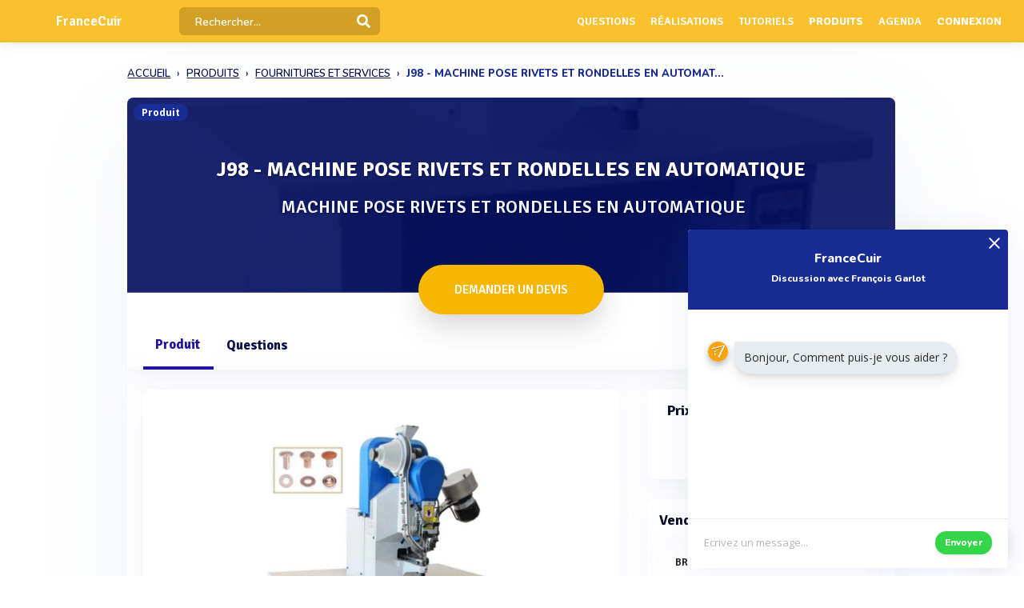

--- FILE ---
content_type: text/html; charset=UTF-8
request_url: https://www.francecuir.fr/produit/j98-machine-pose-rivets-et-rondelles-en-automatique
body_size: 16426
content:
<!DOCTYPE html>
<html lang="fr">
    <head>
        <meta http-equiv="Content-Type" content="text/html; charset=UTF-8">
        <!-- Meta, title, CSS, favicons, etc. -->
        <meta charset="utf-8">
        <meta http-equiv="X-UA-Compatible" content="IE=edge">
        <meta name="viewport" content="width=device-width, initial-scale=1">
        <meta property="fb:admins" content="100008202841091" />
        <meta property="fb:page_id" content="233818463482478" />
        <link rel="icon" href="/img/favicon.ico" type="image/x-icon" />
        <link rel="apple-touch-icon" sizes="57x57" href="/img/apple-icon-57x57.png">
        <link rel="apple-touch-icon" sizes="60x60" href="/img/apple-icon-60x60.png">
        <link rel="apple-touch-icon" sizes="72x72" href="/img/apple-icon-72x72.png">
        <link rel="apple-touch-icon" sizes="76x76" href="/img/apple-icon-76x76.png">
        <link rel="apple-touch-icon" sizes="114x114" href="/img/apple-icon-114x114.png">
        <link rel="apple-touch-icon" sizes="120x120" href="/img/apple-icon-120x120.png">
        <link rel="apple-touch-icon" sizes="144x144" href="/img/apple-icon-144x144.png">
        <link rel="apple-touch-icon" sizes="152x152" href="/img/apple-icon-152x152.png">
        <link rel="apple-touch-icon" sizes="180x180" href="/img/apple-icon-180x180.png">
        <link rel="icon" type="image/png" sizes="192x192"  href="/img/android-icon-192x192.png">
        <link rel="icon" type="image/png" sizes="32x32" href="/img/favicon-32x32.png">
        <link rel="icon" type="image/png" sizes="96x96" href="/img/favicon-96x96.png">
        <link rel="icon" type="image/png" sizes="16x16" href="/img/favicon-16x16.png">
        <link rel="manifest" href="/img/manifest.json">
        <meta name="msapplication-TileColor" content="#3e70ae">
        <meta name="msapplication-TileImage" content="/img/ms-icon-144x144.png">
        <meta name="theme-color" content="#3e70ae">
        <link rel="canonical" href="https://www.francecuir.fr/produit/j98-machine-pose-rivets-et-rondelles-en-automatique" />
        <title>J98 - MACHINE POSE RIVETS ET RONDELLES  EN AUTOMATIQUE (MACHINE POSE RIVETS ET RONDELLES  EN AUTOMATIQUE) - BDS INDUSTRIE® - FranceCuir</title>
 

                            <meta name="description" content="Retrouvez toute l&#039;information et demandez un devis sur le produit J98 - MACHINE POSE RIVETS ET RONDELLES  EN AUTOMATIQUE (MACHINE POSE RIVETS ET RONDELLES  EN AUTOMATIQUE) de la marque BDS INDUSTRIE®. Vous pouvez donner votre avis, obtenir un prix ou accèder à la documentation.">        
                            <meta name="keywords" content="Machine à poser les oeillets automatique Riveteuse">         
          
          
                                                        
        
                    <meta name="rank" content="J98 - MACHINE POSE RIVETS ET RONDELLES  EN AUTOMATIQUE - BDS INDUSTRIE®">
            <meta name="ranktype" content="produit"> 
            <meta name="rankseq" content="3971260049"> 
            <meta name="ranksupp" content="c"> 
            <meta property="og:locale" content="fr_FR">
            <meta name="twitter:card" content="summary">
            <meta name="twitter:site" content="@lphamedia">
            <meta property="og:site_name" content="FranceCuir">
            <meta property="og:title" content="J98 - MACHINE POSE RIVETS ET RONDELLES  EN AUTOMATIQUE - BDS INDUSTRIE®">
            <meta property="og:image" content="https://cdn.francecuir.fr/images-produits/60049/T2/39712600494d81954f7356ad462488dbd6d1a27048645a5505bc5df.webp">
            <meta name="twitter:image" content="https://cdn.francecuir.fr/images-produits/60049/T2/39712600494d81954f7356ad462488dbd6d1a27048645a5505bc5df.webp">
            <meta property="og:url" content="https://www.francecuir.fr/produit/j98-machine-pose-rivets-et-rondelles-en-automatique">
            <meta property="og:description" content="Découvrez l'actualité et les informations de ce produit">
            <meta name="twitter:title" content="J98 - MACHINE POSE RIVETS ET RONDELLES  EN AUTOMATIQUE   - BDS INDUSTRIE®">
            <meta name="twitter:description" content="Découvrez l'actualité et les informations de ce produit">
            <meta name="twitter:url" content="https://www.francecuir.fr/produit/j98-machine-pose-rivets-et-rondelles-en-automatique">
            <meta name="twitter:domain" content="FranceCuir"> 
        
        
                
                        
                

        
         

       
        <link rel="preload" href="https://fonts.gstatic.com/s/opensans/v40/memvYaGs126MiZpBA-UvWbX2vVnXBbObj2OVTS-muw.woff2" as="font" type="font/woff2" crossorigin="anonymous">
        <link rel="preload" href="https://fonts.gstatic.com/s/nunito/v26/XRXV3I6Li01BKofINeaB.woff2" as="font" type="font/woff2" crossorigin="anonymous">
             <link rel="preload" href="https://fonts.gstatic.com/s/signika/v25/vEFO2_JTCgwQ5ejvMV0Ox_Kg1UwJ0tKfX6bBjM4.woff2" as="font" type="font/woff2" crossorigin="anonymous">

        <link href='https://fonts.googleapis.com/css?family=Open+Sans:400,600,700|Nunito:600,800,900|Signika:600,700' rel='stylesheet' type='text/css'> 
        <link href='https://cdnjs.cloudflare.com/ajax/libs/twitter-bootstrap/3.3.6/css/bootstrap.min.css' rel='stylesheet' type='text/css'> 
        <link href='https://cdnjs.cloudflare.com/ajax/libs/simplelightbox/1.8.4/simplelightbox.min.css' rel='stylesheet' type='text/css'> 
        
       <link rel="stylesheet" type="text/css" href="https://cdn.francecuir.fr/dist/all.min.css?v=3.143" />
     

        <script src="https://cdnjs.cloudflare.com/ajax/libs/jquery/2.2.3/jquery.min.js"></script> 


        <!--[if lt IE 9]>
          <script src="/js/plugins/ie8-responsive-file-warning.js"></script>
          <![endif]-->

        <!-- HTML5 shim and Respond.js for IE8 support of HTML5 elements and media queries -->
        <!--[if lt IE 9]>
              <script src="https://oss.maxcdn.com/html5shiv/3.7.2/html5shiv.min.js"></script>
              <script src="https://oss.maxcdn.com/respond/1.4.2/respond.min.js"></script>
            <![endif]--> 
        <noscript>Your browser does not support JavaScript!</noscript>


        
        
                        <script>

                (function (i, s, o, g, r, a, m) {
                    i['GoogleAnalyticsObject'] = r;
                    i[r] = i[r] || function () {
                        (i[r].q = i[r].q || []).push(arguments)
                    }, i[r].l = 1 * new Date();
                    a = s.createElement(o),
                            m = s.getElementsByTagName(o)[0];
                    a.async = 1;
                    a.src = g;
                    m.parentNode.insertBefore(a, m)
                })(window, document, 'script', 'https://www.google-analytics.com/analytics.js', 'ga');

                ga('create', 'UA-1917710-1', 'auto');
                ga('send', 'pageview');
            </script>
                    
                
    </head>
    <body  class="nav-sm  "  user_id=""  data-rel-page-current="0"   >

                                        <div id="fb-root"></div>


        <div class="body">
            <div class="main_container" dataent='300025372' datarw='bds-industrie' datatitle='Bds industrie® - FranceCuir'>
                    <header class="header"> 
        <div class="navbar-fixed z-depth-1" style='position: fixed;'>
        <nav style='background:#FBC02D!important;;'>
            <div class="nav-wrapper container-content">
                <div class="row">
                    <div class=" sub-menu-parent col-lg-2 col-md-2 col-sm-5 col-sm-offset-2 col-lg-offset-0 col-md-offset-0 hidden-sm hidden-xs text-center"  style=" padding-left: 10px;   padding-right: 0;">
                        
                        <div style="position: relative;    padding-left: 15px;">

                            
                                                            <div class="logo-name"   >  <a title="Page d'accueil" href="/" style="font-family: 'Signika';
                                                 font-weight: 600;
                                                 font-size: 17px;
                                                 color: white!important;                                                    display: block;
                                                 margin-top: 1px;">FranceCuir</a>
                                </div>
                                                                                </div>
                    </div>
                    <div class="col-lg-2 col-md-2 col-sm-1 col-xs-1 col-lg-offset-0 col-md-offset-0 hidden-lg hidden-md"  style='    text-align: center;    padding: 0; '>
                        <a data-no-instant class="menu"><span style="   font-size: 22px;" class="fa fa-bars"></span></a>
                    </div>
                    <div class='col-lg-offset-2 col-md-offset-2 col-sm-offset-2 autocompleteblock col-md-12 col-sm-12 col-xs-12 hidden-xs'>
                        <div class='auto'>
                            <div class='autolist'>
                            </div>
                            <div class='autoplus'>
                            </div>
                        </div>
                    </div>
                    <div class="col-lg-3 col-md-3 col-sm-4  col-xs-6" style="padding-left:4px ">
                        <form class='col-md-10 col-sm-12 col-xs-12' id="navbarsearch" action="/recherche">
                            <div class='row'>
                                <div class="input-field    container-search-top">
                                    <i class="mdi-action-search prefix" ></i>
                                    <input autocomplete="off" id="search" type="search" name="q" placeholder="Rechercher..." class="search-top"/>

                                    <input type="submit" style="display:none;"/>
                                    <div class="search-button"><img src="[data-uri]" style="
                                                                    width: 17px;
                                                                    opacity: 0.97;
                                                                    margin-top: -4px;
                                                                    margin-right: -15px;
                                                                    "></div>
                                    <span class='fa fa-spinner iconloadsearch'  ></span>
                                </div>
                            </div>
                        </form>


                    </div>
                    <div class="col-lg-7 col-md-7 col-sm-7 col-xs-5 colnavmenu  " style="padding-right:10px">
                        <ul class="uldropdown" style="    margin: 0;    list-style-type: none;    width: 100%;    padding: 0;"> 

                            
                            <li class="btn-connection hidden-sm hidden-xs">

                                <a  title="Liste des questions / réponses techniques" data-no-instant href="/questions"  class="">Questions</a>

                            </li>
                            


                            <li class="btn-connection hidden-sm hidden-xs">

                                <a title="Liste des réalisations et savoir faire" data-no-instant href="/realisations" class="" >Réalisations</a>

                            </li>

                            <li class="btn-connection hidden-sm hidden-xs">

                                <a title="Liste des tutoriels" data-no-instant href="/tutoriels" class="" >Tutoriels</a>

                            </li>

                            <li class="btn-connection hidden-sm hidden-xs">

                                <a title='Liste des produits du secteur' data-no-instant href="/produits" class=" active   " >Produits</a>

                            </li>


                            <li class="btn-connection hidden-md hidden-sm  hidden-xs">

                                <a title="Liste des évènements du secteur" data-no-instant href="/evenements" class="" >Agenda</a>

                            </li>


                                                            
                                                            <li class="btn-connection dropdown">
                                    <a data-no-instant href="#" class="dropdown-toggle" data-toggle="dropdown"> Connexion</a>


                                    <ul id="login-dp" class="dropdown-menu">
                                        <li>
                                            <div class="row" style=" position:relative;">
                                                <div class="dropdownArrow hidden-xs" style="transform: translateX(497px) rotate(45deg);    position: absolute;
                                                     top: -10px;
                                                     left: 60%;
                                                     right: 0;
                                                     margin: 0 auto;    width: 12px;
                                                     height: 12px;
                                                     -webkit-transform: rotate(45deg);
                                                     transform: rotate(45deg);
                                                     border-radius: 4px 0 0 0;
                                                     background: #fff;
                                                     -webkit-box-shadow: -3px -3px 5px rgba(82,95,127,.04);
                                                     box-shadow: -3px -3px 5px rgba(82,95,127,.04);
                                                     will-change: transform;"></div>
                                                <div class="col-md-12 col-sm-12 col-xs-12" style="font-weight: 600;"><form class="form" role="form" method="post" action="/auth/basic-simple" accept-charset="UTF-8" id="login-nav" style="
                                                                                                                           padding: 20px 5px 20px 5px;
                                                                                                                           ">
                                                        <div class="form-group">
                                                            <input type="hidden" name="redirect" value="/produit/j98-machine-pose-rivets-et-rondelles-en-automatique">
                                                            <label class="sr-only" for="exampleInputEmail2">Email address</label>
                                                            <input type="email" name="login" class="form-control" id="exampleInputEmail2" placeholder="Email*" required="" style="
                                                                   border-radius: 4px;
                                                                   padding: 0 10px;
                                                                   font-weight: 500;
                                                                   border: 1px solid #bdccdb!important;

                                                                   ">
                                                        </div>
                                                        <div class="form-group" style="
                                                             margin-bottom: 20px;
                                                             ">
                                                            <label class="sr-only" for="exampleInputPassword2">Password</label>
                                                            <input type="password" name="mdp" class="form-control" id="exampleInputPassword2" placeholder="Mot de passe*" required="" style="
                                                                   border-radius: 4px;
                                                                   padding: 0 10px;
                                                                   font-weight: 500;
                                                                   border: 1px solid #bdccdb!important;

                                                                   ">

                                                        </div>
                                                        <div class="form-group text-right" style="
                                                             /* margin-bottom: 18px; */
                                                             clear: both;
                                                             ">
                                                            <button type="submit" class="btn btn-primary btn modalbtnclick" style="font-weight: 700;/* border-radius: 50px; */background: rgb(25 43 148)!important;padding: 12px 14px;/* width: 100%; */float: left;vertical-align: middle;"> Connexion</button>
                                                        </div><div class="help-block text-right" style="
                                                                   /* float: left; */
                                                                   line-height: 40px;
                                                                   "><a style="        color: #232355;
                                                             text-transform: none;
                                                             font-weight: 600;
                                                             font-size: 11px;" href="/auth/forgetPassword">Mot de passe oublié ?</a></div>

                                                    </form>
                                                </div>
                                                <br>
                                                <div class="bottom text-center validbtnsuccess btn-success" style="padding: 0px;margin-right: -2px;margin-left: -2px;border: none;border-radius: 2px;">
                                                    <a style="color:white;    font-size: 12px;" href="/register"><b>Pas encore inscrit ? Inscrivez-vous</b></a>
                                                </div>
                                            </div>
                                        </li>
                                    </ul>
                                </li>
                            
                        </ul>
                    </div>
                </div>
            </div>
        </nav> 
    </div> 

    

</header>                    
 
           <div class="sidebar  " style='  margin-top: 60px; background:#FBC02D!important;  display: none;   '>
    <div class="sidebar-body" style='padding-top: 5px;    max-height: calc(100vh - 5rem);
 ' >

        <section class="sidebar-section " style='    '> 
                                           
         
            <ul class="sidebar-list "   style="border:none;  padding-top: 10px;">

                  
                <li class="sidebar-list__item " >
                    <a  class="sidebar-list__link  " href="/">
                        <div class="sidebar-list__img-wrap">
                       
                        </div>
                        <div class="sidebar-list__title ng-binding" style='text-transform: uppercase!important'>Accueil</div>

                    </a>
                </li>
                    <li class="sidebar-list__item " >
                    <a class="sidebar-list__link  " href="/questions">
                        <div class="sidebar-list__img-wrap">     
                          </div>
                        <div class="sidebar-list__title ng-binding" style='text-transform: uppercase!important'>Questions</div>

                    </a>
                </li>
                
                  <li class="sidebar-list__item" >
                    <a href="/realisations" class="sidebar-list__link "  >
                        <div class="sidebar-list__img-wrap">
                       
                        </div>
                        <div class="sidebar-list__title ng-binding" style='text-transform: uppercase!important'>Réalisations</div>

                    </a>
                </li>
               
                  <li class="sidebar-list__item" >
                    <a href="/tutoriels" class="sidebar-list__link "  >
                        <div class="sidebar-list__img-wrap">
                       
                        </div>
                        <div class="sidebar-list__title ng-binding" style='text-transform: uppercase!important'>Tutoriels</div>

                    </a>
                </li>
               
                    <li class="sidebar-list__item" >
                    <a href="/produits" class="sidebar-list__link "  >
                        <div class="sidebar-list__img-wrap">
                       
                        </div>
                        <div class="sidebar-list__title ng-binding" style='text-transform: uppercase!important'>Produits</div>

                    </a>
                </li>
                 
             
            
                  
                
                    <li class="sidebar-list__item" >
                    <a href='/evenements' class="sidebar-list__link  " >
                        <div class="sidebar-list__img-wrap">
                     
                        </div>
                        <div class="sidebar-list__title ng-binding" style='text-transform: uppercase!important'>Agenda</div>

                    </a>
                       
                </li>
                 

            </ul>

      
        </section>



    </div>
</div>

                               <input type="hidden" id="Num" value="39712"/>
       
        
<div class="home " id="home">
 
    <main class="main_content" style=' '>
        <input type="hidden" id="seqficclient" value="300025372"/>
       
           
            <div class="sidebar-layout" > 
               
                 <div class="row">
                   
                 




<input id="domaine" type="hidden" value="https://www.francecuir.fr">
<input id="cart" type="hidden" value="3971260049">
<input id="cartnum" type="hidden" value="39712">

         


        <div style="    padding: 0px;margin-top: 25px;" class=" col-lg-9 col-lg-offset-1-5 col-md-10 col-md-offset-1 col-sm-12 col-sm-offset-0 col-xs-12 col-xs-offset-0">
<nav class="navbreadcrumbalpha" aria-label="breadcrumb">
  <ul  class="breadcrumbalpha"  itemscope itemtype="https://schema.org/BreadcrumbList">
  <li itemprop="itemListElement" itemscope itemtype="https://schema.org/ListItem">
                <a itemprop="item" href="https://www.francecuir.fr">
                    <span itemprop="name">ACCUEIL</span>
                </a>
                <meta itemprop="position" content="1" />
            </li>
    <li itemprop="itemListElement" itemscope itemtype="https://schema.org/ListItem">
      <a itemprop="item" href="/produits">
        <span itemprop="name">PRODUITS</span>
      </a>
      <meta itemprop="position" content="2" />
    </li>
  
            <li itemprop="itemListElement" itemscope itemtype="https://schema.org/ListItem">
     <a itemprop="item" href="https://www.francecuir.fr/produits/fourniture-materiel-matieres-premieres-et-services">
    <span itemprop="name">FOURNITURES ET SERVICES</span>
  </a>
  <meta itemprop="position" content="3" />
</li>       <li > 
    
    <span >J98 - MACHINE POSE RIVETS ET RONDELLES  EN AUTOMAT...</span>
  
   
  </li>   </ul>
</nav>
</div>
<div itemscope itemtype="http://schema.org/Product" class="fluid-section principal-section  col-lg-9 col-lg-offset-1-5 col-md-10 col-md-offset-1   col-xs-12" style='   border:none;   min-height: 860px;
                                      margin-top: 25px;
                                      padding: 0px;
                                      border-bottom: none;
                                      margin-bottom: 30px;
                                      border-radius: 8px;
                                      overflow: hidden;box-shadow:0px 40px 126px 0px rgba(96, 121, 161, 0.09);
                                      '>

    <div class="fond-evenement" style="position:relative; margin: -1px;   overflow: visible; max-height: 245px;">
        <span class="encardtypeevent hidden-xs" style="     z-index: 2;    margin-top: 8px;  font-weight: 700;
              color: white;
              border-radius: 50px;
              background: rgb(25 43 148);
              font-size: 12px; ">Produit</span>
        <div style="    width: 100%;
             height: 244px;    display: flex;
             align-items: center;
             justify-content: center;
             overflow: hidden;
             background:rgba(12, 14, 91, 0.7);background-size:cover;background-position: 75% center;">

                            



            <div class="contentheaderrub" style="
                 text-align: center;
                 ">
                                    <div class="" style="background-image: url(https://cdn.francecuir.fr/images-produits/60049/T2/39712600494d81954f7356ad462488dbd6d1a27048645a5505bc5df.webp);
                         background-size: cover;
                         background-position: center center;
                         position: relative;
                         width: 100%;
                         height: 100%;
                         position: absolute;
                         left: 0;
                         top: 0;"></div>
                    <div style="    width: 100%;
                         height: 100%;

                         position: absolute;
                         left: 0;
                         top: 0;
                         background: rgba(3, 15, 95, 0.91);
                         "></div>
                
                <h1  itemprop="name" class="nameactivite" style="
                     font-weight: 700;
                     border-radius: 4px;
                     font-size: 26px;
                     padding: 15px 20px 15px 20px;
                     color: white;
                     font-family: 'Signika';
                     text-shadow: 1px 2px 2px rgba(5, 3, 36, 0.32);
                     margin-top: 10px;
                     position: relative;
                     margin-bottom: 5px;"><span>J98 - MACHINE POSE RIVETS ET RONDELLES  EN AUTOMATIQUE</span><br>
                     <span style="display: block;
                    margin-left: 5px;
                    font-weight: 500;
                    margin-bottom: 0px;
                      margin-top: 20px;
                    font-size: 22px;
                    color: #f0f3f6;
                    line-height: 22px;
                    position: relative;
                    font-family: 'Signika' , 'Open Sans';">MACHINE POSE RIVETS ET RONDELLES  EN AUTOMATIQUE</span>
                </h1>
                

                <div class="col-md-12 col-sm-12 col-xs-12 text-center" style=" margin-top: 25px;">

                     
                </div>
            </div>
        </div>
        <div class="actionrub blocknavbtnprod hidden-sm hidden-xs" style="    position: absolute;
             right: 10px;
             bottom: 10px;">




        </div>
                <div style='text-align: center;position:relative;    z-index: 1;
             margin-top: -40px;'>
           
                            <a dataseq="300025372" datacart="3971260049"  class=" grosbtndevis  contact-produit-rapide" style="
                   font-size: 15px;
                   margin: 5px;

                   font-weight: 600;

                   color: white!important;
                   display: inline-block!important;

                   transform-style: preserve-3d;
                   background: #F5B702;
                   cursor: pointer;
                   border-radius: 50px!important;
                   text-align: center;
                   box-shadow: 0 15px 35px rgba(49, 52, 63, 0.18), 0 5px 15px rgba(78, 25, 163, 0.02);

                   padding: 20px!important;
                   text-transform: uppercase;
                   padding-left: 45px!important;
                   overflow: hidden;
                   padding-right: 45px!important;
                   font-family: 'Signika';
                   "><div class="cont_titulo" style="
                       margin-top: 0px;
                       margin-right:  0px;
                       "> Demander un devis</div></a>
                               
           
        </div>
            </div>
                        


    <header class="fluid-section-header " style=" border: none;
            margin-top: -3px;padding-top: 35px;
            padding-bottom: 0px;
            background: white;box-shadow: 0 15px 35px rgb(168 168 211 / 13%), 0 5px 15px rgba(210, 213, 219, 0.06);"> 
        <div class="header-item" style=""> 

            <div class="header-item__hgroup" style="position:relative">


                <ul id="tabs" class="nav nav-tabs   col-sm-12 col-xs-12 " style="padding: 0;    border: none;
                    margin-bottom: 0px!important;" data-tabs="tabs">

                    <li class="  active">
                        <a class="hidden-lg hidden-md " href="#general"  data-no-instant  data-toggle="tab" >Produit</a>
                        <a class="hidden-xs hidden-sm" href="#general"  data-no-instant  data-toggle="tab">Produit</a></li>



                    

                    


                    <li class="  tabquestion " >
                        <a class="hidden-lg hidden-md   "  href="#question"  data-no-instant  data-toggle="tab" >Questions</a>
                        <a class="hidden-xs hidden-sm "  href="#question"  data-no-instant  data-toggle="tab"   >Questions </a></li>

                                    </ul> 
            </div> 
        </div> 

    </header>

    <div class="fluid-section-body" style="     box-shadow: -1px -7px 20px rgba(235, 235, 235, 0.1), 1px -4px 2px rgba(21, 71, 160, 0.01);
         border: 0px;" >

        <div class='fluid-section-body__inner row padding-null'   style='      padding: 10px;
             padding-top: 25px;    margin: 0;
             padding-right: 0px;padding-bottom:0;
             padding-left: 10px;' >

            <div id="my-tab-content" class="tab-content padding-null  col-lg-12 col-sm-12 col-xs-12" style="      box-shadow: 0px 0px 0px!important;
                 border: none!important;
                 background: transparent;
                 padding: 20px;
                 padding-bottom: 15px!important;
                 padding-top: 0px!important;overflow: visible;
                 padding-right: 15px ;">

                <div class="tab-pane active" id="general" style="   ">

                    <div class='row table-row' style='margin-left: 0;    margin-right: 0;'>



                        <div class="col-lg-8 col-md-8 col-sm-12 col-xs-12 text-center padding-null main-content"   style="padding-left: 0px;    padding-right: 25px;margin-bottom:20px;">


                            
                            <div class="card-fiche-produit block-entreprise photoproduit" style="background: white; z-index: 2;position: relative;overflow: hidden;     box-shadow: 0 15px 35px rgba(168, 168, 211, 0.1), 0 5px 15px rgba(210, 213, 219, 0.06);
    border-radius: 8px;">
                                <div class="row photos">


                                  


                                    <div class="card-image-fiche-produit">

                                        <a href="https://cdn.francecuir.fr/images-produits/60049/T2/39712600494d81954f7356ad462488dbd6d1a27048645a5505bc5df.webp"   title='Visuel J98 - MACHINE POSE RIVETS ET RONDELLES  EN AUTOMATIQUE' class=" "  style="border:none!important;display: block;height: 100%;width: 100%;text-align: center; ">

                                                                                       
                                                <img id="vignette-produit-3971260049" itemprop="image" src="https://cdn.francecuir.fr/images-produits/60049/T2/39712600494d81954f7356ad462488dbd6d1a27048645a5505bc5df.webp" title="J98 - MACHINE POSE RIVETS ET RONDELLES  EN AUTOMATIQUE" alt="Visuel deJ98 - MACHINE POSE RIVETS ET RONDELLES  EN AUTOMATIQUE MACHINE POSE RIVETS ET RONDELLES  EN AUTOMATIQUE">
                                                                                    </a>

                                    </div>


                                                                    </div>
                            </div>

                            <div class="row">

                            
                                
                                
                                
                                <div class='col-md-12 col-sm-12 col-xs-12'   style='  margin-top: 25px;  '  >


                                    <div class=" block-fiche-description block-entreprise" style="      padding: 20px; margin-top: 0px;
                                         box-shadow: 0 15px 35px rgba(168, 168, 211, 0.1), 0 5px 15px rgba(210, 213, 219, 0.06);
    border-radius: 8px; z-index: 2;position: relative;overflow: hidden;border-radius:                                          8px;border:none;">
                                        <div class="exen card-definition" style="   position:relative;    overflow: hidden;">

                                                                                            <div  itemprop="description" class='block-description-produit description ' style="  margin-top: 0px; font-size: 15px;">
                                                    <h2  class="unit-group-title text-left"> 
                                                        Description du produit  </h2>
                                                        <p>? Machine avec fonctionnement automatique,<br />? Equip&eacute;e de 2 distributions pour poser les rivets<br />avec rondelles distribuables pour les industries<br />de la chaussure, maroquinerie, cartonnerie et les<br />industries associ&eacute;es,<br />? Compl&egrave;te sur table et b&acirc;ti pour travail assis,<br />? Son fonctionnement peut &ecirc;tre pr&eacute;vu en deux<br />mouvements : l&rsquo;approche puis le sertissage pour<br />faciliter le positionnement des rivets sur la<br />mati&egrave;re,<br />? Peut aussi fonctionner en un seul mouvement,<br />? Equip&eacute;e d&rsquo;un d&eacute;tecteur qui emp&ecirc;che la pose du<br />rivet sans la rondelle,<br />? Equip&eacute;e pour un mod&egrave;le de rivets avec rondelles,<br />? Equip&eacute;e d&rsquo;un dispositif de s&eacute;curit&eacute; par carter fixe,<br />? Equip&eacute;e d&rsquo;un embrayage &eacute;lectronique (ce qui<br />r&eacute;duit le bruit de fonctionnement de la<br />machine).</p>
<p>Hauteur 141 cm<br />Longueur 90 cm<br />Largeur 68 cm<br />Poids 134 kgs</p>                                                </div>
                                                                                                                                     
                                         
                                        </div>  

                                    </div>
                                </div>


                                 


                                


                        
                        

                         
                             


                        
    

                        
                        
                       
               

                         
                    </div>
                </div>
                <div class="col-lg-4 col-md-4 col-sm-12 col-xs-12 important-info " style='    padding-right: 0px; padding-left: 0px;'>
                    
                                                          

                 
                                    
                                                                            <div class=' col-md-12 col-sm-12 col-xs-12' style=" margin-bottom: 25px;">
                                <div class="block-entreprise  " style="box-shadow: 0 15px 35px rgba(168, 168, 211, 0.1), 0 5px 15px rgba(210, 213, 219, 0.06);border:none;
    border-radius: 8px; background: white;  min-height: inherit;">
                                    <div class=' row' style="margin:0"> 
                                        <div class='   col-md-12 col-sm-12 col-xs-12' > 
                                            <div  class="unit-group-title ">Prix</div>
                                            <div class='col-md-12 col-sm-12 col-xs-12' style=" padding-right: 0px;  padding-left: 0px;">
                                                <div class="text-center">                                                 
                                                   
                                                    <div style="padding-bottom: 20px;;"><a dataseq="300025372" datacart="3971260049"  class="    contact-produit-rapide" style="    background: transparent!important;
                                                            border: none;color:rgb(25 43 148);
                                                            text-decoration: underline;">Recevoir le prix par email</a></div>                                                         

                                                </div>
                                            </div>
                                        </div>
                                    </div>
                                </div>
                            </div>
                                                    
                    



                    
                    
               



                    <div class="overlayavispord"></div>
                    <input type='hidden' name='client[]'/>
                    


                    

                        



                                                  
                            <div class='block-vendeur-produit   col-md-12 col-sm-12 col-xs-12' style="  margin-bottom: 25px; ">
                                <div class='block-entreprise'  style="   z-index: 2;position: relative;overflow: hidden;
                                     box-shadow: 0px 0px 0px;  box-shadow: 0 15px 35px rgba(168, 168, 211, 0.1), 0 5px 15px rgba(210, 213, 219, 0.06);border:none;
    border-radius: 8px;">



                                                                        
                                                                                                                                    <h2 class="unit-group-title">Vendu par :</h2>
                                                                                                                                                                                                                                                                                                                    

                                         
                                         





 
    <div style="     padding: 10px;
    background: #fefefe;
    margin-bottom: 12px;
    transition-property: color, background-color, box-shadow, transform;
    transition-duration: .15s;
    border-radius: 6px;
    box-shadow: rgb(114 121 154 / 6%) 0px 15px 38px, rgb(189 191 209 / 3%) 3px -6px 29px;
    position: relative;
    overflow: hidden;
    z-index: 1;
         ">


        <a data-no-instant style="    color: #3f8fca;display:block;    position: relative;    text-align: left; 
           font-size: 14px;" class="lien-entreprise-retour-prod " href="/entreprise/bds-bretaudeau-depose-systeme--st-andre-de-la-marche-300461693">
          
            <div style="display:inline-block;vertical-align: middle">
                <h3  style='   display: inline-block;
                         padding: 3px 10px;
                         padding-top: 4px;                       
                         border-radius: 3px;
                        
                           color: #222;
                         font-family: "Signika";
                         font-weight: 600;    margin-bottom: 0;
                         font-size: 13px;'>BRETAUDEAU</h3>
           

            </div>
          
            </a>
 

          
        </div>

                     
                                                    
                                                                             
                                  
                                </div>
                            </div>
                         
                     


                                                                <div class=' col-md-12 col-sm-12 col-xs-12' style=" margin-bottom: 25px;">
                            <div class="block-entreprise " style="box-shadow: 0px 0px 0px;     z-index: 2;position: relative;overflow: hidden;  background: white;      box-shadow: 0 15px 35px rgba(168, 168, 211, 0.1), 0 5px 15px rgba(210, 213, 219, 0.06);border:none;
    border-radius: 8px; padding-bottom: 0;  min-height: inherit;">
                                <div style='    padding-bottom: 15px; '>


                                    <h2  class="unit-group-title ">Type de produit</h2>
                                    <ul style="    padding: 0;">
                                    
                                        <li itemprop="category" itemscope itemtype="https://schema.org/Thing" class='itemactivite-entreprise' style="    padding-left: 10px;"> 
                                            <a itemprop="url" data-no-instant style='display:block' href='https://www.francecuir.fr/sous-rubrique/machine-a-poser-les-rivets_97'  title="accèder à l'activité Riveteuse">
                                                <span class='activitenomentreprise' style="    max-width: 100%;"> 
                                                    <h3 itemprop="name" class='nomactiviteentreprise' style='     max-width: 100%;   color: rgb(25 43 148);     margin: 0 0 0.65em;
  font-family: "Nunito";    font-size: 13px;'> Riveteuse</h3>
                                                </span>
                                            </a>
                                        </li>

                                    
                                        <li itemprop="category" itemscope itemtype="https://schema.org/Thing" class='itemactivite-entreprise' style="    padding-left: 10px;"> 
                                            <a itemprop="url" data-no-instant style='display:block' href='https://www.francecuir.fr/sous-rubrique/machine-a-poser-les-oeillets-automatique'  title="accèder à l'activité Machine à poser les oeillets automatique">
                                                <span class='activitenomentreprise' style="    max-width: 100%;"> 
                                                    <h3 itemprop="name" class='nomactiviteentreprise' style='     max-width: 100%;   color: rgb(25 43 148);     margin: 0 0 0.65em;
  font-family: "Nunito";    font-size: 13px;'> Machine à poser les oeillets automatique</h3>
                                                </span>
                                            </a>
                                        </li>

                                                                    </ul>

                                </div>
                            </div>
                        </div>
                    


                    
                                        
                   
                   


                                        
                    


                    
                    

                    
                                                                <div class=' col-md-12 col-sm-12 col-xs-12 hidden-small' style=" margin-bottom: 25px;">
                            <div class="block-entreprise card-right-fiche-prod" style="box-shadow: 0px 0px 0px; z-index: 2;position: relative;overflow: hidden;     background: white;    box-shadow: 0 15px 35px rgba(168, 168, 211, 0.1), 0 5px 15px rgba(210, 213, 219, 0.06);border:none;
    border-radius: 8px;   padding-bottom: 0;  min-height: inherit;">
                                <div class=' '> 
                                    <div class='block-marque-produit block-info-produit-sub col-md-12 col-sm-12 col-xs-12' > 
                                        <h2  class="unit-group-title ">Marque</h2>
                                        <div class='col-md-12 col-sm-12 col-xs-12' style=" padding-right: 0px;  padding-left: 0px;">
                                            <div  itemprop="brand" itemscope itemtype="https://schema.org/Brand" class='itemmarque-entreprise' style='  box-shadow: 0px 0px 0px;border:none;
                                                  transition-property: color,background-color,box-shadow,transform;
                                                  transition-duration: .15s; padding: 0;    padding-left: 10px;   '> 
                                                
                                                    <a class="ancremarque" href='#catalogue-marque'>
                                                                                                                    <span class='imgarbomarque ' style='      text-align: center;
                                                                  background: white;
                                                                  margin-top: 0px;
                                                                  margin-bottom: 9px;
                                                                  margin-right: 12px;
                                                                  margin-left: 5px;
                                                                  width: 50px;
                                                                  height: 50px;
                                                                  line-height: 45px;
                                                                  vertical-align: middle;
                                                                  border-radius: 50%;
                                                                  box-shadow: 0 9px 9px rgba(147, 147, 198, 0.1), 0 1px 10px rgba(21, 71, 160, 0.02);
                                                                  '><img  itemprop="logo"   src='https://cdn.francecuir.fr/logo/c/35372.webp' class='imgmarqueentreprise'  /> </span>
                                                                                                                    <span  itemprop="name"  class='nommarqueentreprise' style='     color: #333646;
                                                               font-size: 15px;
                                                               display: inline-block;
                                                               margin-top: -5px;
                                                               margin-left: 10px;
                                                               font-weight: 900;
                                                               text-transform: uppercase;
                                                               font-family: "Signika";
                                                               white-space: nowrap;
                                                               overflow: hidden;
                                                               text-overflow: ellipsis;
                                                               max-width: 70%;
                                                               vertical-align: middle;'>BDS INDUSTRIE®</span>
                                                    </a>
                                               
                                            </div>
                                        </div>
                                    </div>  


                                    <div style='clear:both'></div>
                                </div>                 

                            </div>
                        </div>

                    

                    




                                        

                                        


                                        
                    <div class=' col-md-12 col-sm-12 col-xs-12 hidden-small' style=" margin-bottom: 25px;">
                        <div class="block-entreprise" style="  box-shadow: 0 15px 35px rgba(168, 168, 211, 0.1), 0 5px 15px rgba(210, 213, 219, 0.06);
border-radius: 8px;background: white;   z-index: 2;position: relative;overflow: hidden;  min-height: inherit;border: 1px solid #222;  ">
                           <div class="text-center">
                            <div style=""><span  class="" style="    font-family: 'Nunito';
    font-size: 15px;    background: transparent!important;
                               "><i class="fa fa-star" style="    float: left;
    margin-top: 2px;
    font-size: 19px;
    color: orange;"></i><strong>2</strong>  professionnels intéressés</span></div>
                            <div itemprop="aggregateRating" itemtype="https://schema.org/AggregateRating" itemscope>
                                <meta itemprop="reviewCount" content="2" />
                                <meta itemprop="ratingValue" content="5" />
                            </div>
                            </div>
                        </div>
                    </div>
                   


                   
                  
                   
                </div>
            </div>

        </div>


        <div class="tab-pane " id="question" style="   ">

            <div class='row' style='margin-left: 0;    margin-right: 0;'>
                <div class="col-md-8 col-md-offset-2 col-sm-12 col-xs-12">
                    <div class="text-center" style="padding:25px;padding-top: 15px;  margin-top: 5px;  padding-bottom: 30px;     margin-bottom: 15px;"> 
                        <div class="row" style="    display: flex;
                             align-items: center;
                             justify-content: center;">
                            <div class="col-md-12 col-sm-12 col-xs-12">
                                <div class="row">

                                    <div style="    vertical-align: middle;    display: inline-block;    margin-top: 8px;"><p style="      font-weight: 800;
                                                                                                                              color: #070920;
                                                                                                                              font-size: 15px;
                                                                                                                              font-family: 'Signika';
                                                                                                                              margin-top: 40px;
                                                                                                                              margin-bottom: 25px;">Posez une question sur le produit</p> 
                                        <span type="produitquestion" data="3971260049"   class="btn btn-lg btn-success modalbtnclick commentactu" style="     font-size: 15px;
                                              margin: 5px;
                                              font-weight: 600;
                                              border-radius: 50px;
                                              box-shadow: 0 15px 35px rgba(11, 11, 69, 0.05), 0 5px 15px rgba(4, 34, 73, 0.08);
                                              background: rgb(25 43 148)!important;
                                              font-family: 'Signika';
                                              padding: 20px 40px;">Poser une question</span>
                                    </div>

                                </div>
                            </div>

                        </div>
                    </div>

                </div>

                <div class="col-md-12 col-xs-12">
                    <div class="text-center block-entreprise" style="     border: none!important;box-shadow: 0 15px 35px rgba(168, 168, 211, 0.1), 0 5px 15px rgba(210, 213, 219, 0.06);
    border-radius: 8px;
                         border-top: none;">


                                                    <div class="  row">
                                <div class="col-md-8 col-md-offset-2 col-sm-12 col-xs-12">
                                   </div></div>
                                                    </div>
                </div>
            </div>
        </div>


          

    </div>
</div> 
</div>   
</div>
  <div   class="text-center col-lg-9 col-lg-offset-1-5 col-md-10 col-md-offset-1   col-xs-12" style=' padding-bottom: 30px;padding-top: 20px; 
           '>
                <a dataseq="300025372" datacart="3971260049"   class=" grosbtndevis  contact-produit-rapide" style="
                   font-size: 15px;
                   margin: 5px;

                   font-weight: 600;

                   color: white!important;
                   display: inline-block!important;

                   transform-style: preserve-3d;
                   background: #F5B702;
                   cursor: pointer;
                   border-radius: 50px!important;
                   text-align: center;
                   box-shadow: 0 15px 35px rgba(49, 52, 63, 0.18), 0 5px 15px rgba(78, 25, 163, 0.02);

                   padding: 40px!important;
                   text-transform: uppercase;
                   padding-left: 45px!important;
                   overflow: hidden;
                   padding-right: 45px!important;
                   font-family: 'Signika';
                   width: 100%;
                   text-align: center;
                   ">Demander un devis sur le J98 - MACHINE POSE RIVETS ET RONDELLES  EN AUTOMATIQUE</a>
                   </div>


   


 
 

 
 
     
 
 


    <div   class="fluid-section principal-section  col-lg-9 col-lg-offset-1-5 col-md-10 col-md-offset-1   col-xs-12" style='   border:none;
           margin-top: 15px;
           padding: 0px;
           border-bottom: none;
              background: transparent;
           border-radius: 8px;
           '>

        <div class='fluid-section-body__inner row padding-null'   style='      padding: 10px;
             padding-top: 0px;    margin: 0;   background: transparent;
             padding-right: 0px;padding-bottom:0;
             padding-left: 0px;' >

            <div  class="  col-lg-12 col-sm-12 col-xs-12" style="      box-shadow: 0px 0px 0px!important;
                  border: none!important;
                  background: transparent;
                  padding: 0px;
                  padding-bottom: 15px!important;
                  padding-top: 0px!important;
                  ">
                <div  itemscope itemtype="https://schema.org/ItemList" style="      padding-left: 30px;
                     padding-right: 30px;padding-bottom:25px;border-radius: 8px;margin:0;margin-bottom:25px;box-shadow: 0px 40px 126px 0px rgba(96, 121, 161, 0.09);background: white;position: relative;padding-top: 20px;;border:none;">

                    <h2 class="name-actu" style="   font-size: 15px;margin-bottom:  30px;margin-top:  10px;text-align: center;">Autres produits de BRETAUDEAU</h2>
                    <meta itemprop="name" content="Autres produits de BRETAUDEAU">

                    <div class='row'>
                        <div class="col-md-10 col-md-offset-1 col-sm-12 col-xs-12">
                        <ul style="padding:20px;padding-top:5px;margin-bottom:0;">
                                                                                                            
                                <li itemprop="itemListElement"  itemscope itemtype="https://schema.org/ListItem"  class="item-prod-flux itemprodcard   "
style='position:relative;overflow: visible;        box-shadow: 0 15px 56px rgb(161 169 206 / 11%), 3px -6px 45px rgb(225 226 237 / 24%);
margin-bottom: 30px;padding-top:8px; '>

<a   itemprop="item"  href="https://www.francecuir.fr/produit/camoga-c1520"
    style="    display: block;">
    
    <meta  itemprop="name" content="Camoga C1520"/>
<meta  itemprop="description" content="Spaccatrici"/>
<meta  itemprop="image" content="https://cdn.francecuir.fr/images-produits/57515/T2/20835575151710aeb3d192f5107723dcba99f04e575a799b9dd1c08.webp"/>
   

    
    <div class="blockflux blockfluxprod" style>
        <div class="blocklogo-flux">
                       
            <div   class="logo-flux"
                style="  border-radius:10px; ">
                              
                <img
                    data-src="https://cdn.francecuir.fr/images-produits/57515/T2/20835575151710aeb3d192f5107723dcba99f04e575a799b9dd1c08.webp"
                    class="lazy">             </div>
                    </div>
        <div class="content-flux" style="flex-grow: 1;" >
                        <h3 class="titre-flux"
            style="   "><span>Camoga C1520</span><span>Spaccatrici</span></h3>
             
           
            <p  class="desc-flux"
                style="   margin-bottom:0; ">
            </p>
                        <p class="desc-flux"
                style=" margin-bottom:10px; text-transform: uppercase; margin-bottom: 10px;
    text-transform: uppercase;
    color: #182584;
    font-style: italic;
    font-size: 10px;    ">CAMOGA</p>
                            <div
                style="margin-bottom: 0px;margin-top: 16px;">

            

                
                                <div style='   
                   text-align: center;                                                        
                      color: #404040;
                     display: inline-block;
                     padding: 2px 8px;
                     border-radius: 4px;
                    border:1px solid #404040;
                     font-family: "Nunito";
                  
                     background: white;    position: relative;
                     overflow: hidden;
                    ' class="simple-tooltip-prev" data-toggle="tooltip" title="4 professionnels suivent l'actualité de ce produit">
                    <strong
                        style="color:#35d549;">4</strong>
                    professionnels intéressés                </div>

                
                                <div style='   
                   text-align: center;                                                        
                      color: #404040;
                     display: inline-block;
                     padding: 2px 8px;
                     border-radius: 4px;
                    border:1px solid #404040;
                     font-family: "Nunito";
                  
                     background: white;    position: relative;
                     overflow: hidden;
                    '>
                    <strong
                        style="color:#35d549;">301</strong>
                    consultations récentes                </div>
                
             
               

            </div>
        </div>
        <div style="float:right;align-self: flex-end;">
            <span  style="display:inline-block;margin:0" class="btn btn-success  contact-produit-rapide" dataseq="300025184" datacart="2083557515"
            data-toggle="tooltip" data-placement="top"   title="Demandez un devis pour Camoga C1520"> Recevoir un devis  </span>
        </div>
    </div> 
</a>
 
</li>                            
                                                                                                            
                                <li itemprop="itemListElement"  itemscope itemtype="https://schema.org/ListItem"  class="item-prod-flux itemprodcard   "
style='position:relative;overflow: visible;        box-shadow: 0 15px 56px rgb(161 169 206 / 11%), 3px -6px 45px rgb(225 226 237 / 24%);
margin-bottom: 30px;padding-top:8px; '>

<a   itemprop="item"  href="https://www.francecuir.fr/produit/machines-pose-boutons-pressions-et-doubles-distributions-fonctionnement-electrique"
    style="    display: block;">
    
    <meta  itemprop="name" content="MACHINES POSE BOUTONS PRESSIONS ET DOUBLES DISTRIBUTIONS Fonctionnement électrique"/>
<meta  itemprop="description" content="MACHINES POSE BOUTONS PRESSIONS"/>
<meta  itemprop="image" content="https://cdn.francecuir.fr/images-produits/60049/T2/39738600499ed098d4d9eae9f023df917dab5a6773645a6533cf2de.webp"/>
   

    
    <div class="blockflux blockfluxprod" style>
        <div class="blocklogo-flux">
                       
            <div   class="logo-flux"
                style="  border-radius:10px; ">
                              
                <img
                    data-src="https://cdn.francecuir.fr/images-produits/60049/T2/39738600499ed098d4d9eae9f023df917dab5a6773645a6533cf2de.webp"
                    class="lazy">             </div>
                    </div>
        <div class="content-flux" style="flex-grow: 1;" >
                        <h3 class="titre-flux"
            style="   "><span>MACHINES POSE BOUTONS PRESSIONS ET DOUBLES DISTRIBUTIONS Fonctionnement électrique</span><span>MACHINES POSE BOUTONS PRESSIONS</span></h3>
             
           
            <p  class="desc-flux"
                style="   margin-bottom:0; ">
            </p>
                        <p class="desc-flux"
                style=" margin-bottom:10px; text-transform: uppercase; margin-bottom: 10px;
    text-transform: uppercase;
    color: #182584;
    font-style: italic;
    font-size: 10px;    ">BDS INDUSTRIE®</p>
                            <div
                style="margin-bottom: 0px;margin-top: 16px;">

            

                
                                <div style='   
                   text-align: center;                                                        
                      color: #404040;
                     display: inline-block;
                     padding: 2px 8px;
                     border-radius: 4px;
                    border:1px solid #404040;
                     font-family: "Nunito";
                  
                     background: white;    position: relative;
                     overflow: hidden;
                    ' class="simple-tooltip-prev" data-toggle="tooltip" title="3 professionnels suivent l'actualité de ce produit">
                    <strong
                        style="color:#35d549;">3</strong>
                    professionnels intéressés                </div>

                
                                <div style='   
                   text-align: center;                                                        
                      color: #404040;
                     display: inline-block;
                     padding: 2px 8px;
                     border-radius: 4px;
                    border:1px solid #404040;
                     font-family: "Nunito";
                  
                     background: white;    position: relative;
                     overflow: hidden;
                    '>
                    <strong
                        style="color:#35d549;">371</strong>
                    consultations récentes                </div>
                
             
               

            </div>
        </div>
        <div style="float:right;align-self: flex-end;">
            <span  style="display:inline-block;margin:0" class="btn btn-success  contact-produit-rapide" dataseq="300025372" datacart="3973860049"
            data-toggle="tooltip" data-placement="top"   title="Demandez un devis pour MACHINES POSE BOUTONS PRESSIONS ET DOUBLES DISTRIBUTIONS Fonctionnement électrique"> Recevoir un devis  </span>
        </div>
    </div> 
</a>
 
</li>                            
                                                                                                            
                                <li itemprop="itemListElement"  itemscope itemtype="https://schema.org/ListItem"  class="item-prod-flux itemprodcard   "
style='position:relative;overflow: visible;        box-shadow: 0 15px 56px rgb(161 169 206 / 11%), 3px -6px 45px rgb(225 226 237 / 24%);
margin-bottom: 30px;padding-top:8px; '>

<a   itemprop="item"  href="https://www.francecuir.fr/produit/j440-machine-electrique-pour-poser-les-rivets"
    style="    display: block;">
    
    <meta  itemprop="name" content="J440 - MACHINE ELECTRIQUE POUR POSER LES RIVETS"/>
<meta  itemprop="description" content="MACHINE ELECTRIQUE POUR POSER LES RIVETS"/>
<meta  itemprop="image" content="https://cdn.francecuir.fr/images-produits/60049/T2/39735600499d8909b76c0d42af2728e87722239c08645a636006314.webp"/>
   

    
    <div class="blockflux blockfluxprod" style>
        <div class="blocklogo-flux">
                       
            <div   class="logo-flux"
                style="  border-radius:10px; ">
                              
                <img
                    data-src="https://cdn.francecuir.fr/images-produits/60049/T2/39735600499d8909b76c0d42af2728e87722239c08645a636006314.webp"
                    class="lazy">             </div>
                    </div>
        <div class="content-flux" style="flex-grow: 1;" >
                        <h3 class="titre-flux"
            style="   "><span>J440 - MACHINE ELECTRIQUE POUR POSER LES RIVETS</span><span>MACHINE ELECTRIQUE POUR POSER LES RIVETS</span></h3>
             
           
            <p  class="desc-flux"
                style="   margin-bottom:0; ">
            </p>
                        <p class="desc-flux"
                style=" margin-bottom:10px; text-transform: uppercase; margin-bottom: 10px;
    text-transform: uppercase;
    color: #182584;
    font-style: italic;
    font-size: 10px;    ">BDS INDUSTRIE®</p>
                            <div
                style="margin-bottom: 0px;margin-top: 16px;">

            

                
                                <div style='   
                   text-align: center;                                                        
                      color: #404040;
                     display: inline-block;
                     padding: 2px 8px;
                     border-radius: 4px;
                    border:1px solid #404040;
                     font-family: "Nunito";
                  
                     background: white;    position: relative;
                     overflow: hidden;
                    ' class="simple-tooltip-prev" data-toggle="tooltip" title="2 professionnels suivent l'actualité de ce produit">
                    <strong
                        style="color:#35d549;">2</strong>
                    professionnels intéressés                </div>

                
                                <div style='   
                   text-align: center;                                                        
                      color: #404040;
                     display: inline-block;
                     padding: 2px 8px;
                     border-radius: 4px;
                    border:1px solid #404040;
                     font-family: "Nunito";
                  
                     background: white;    position: relative;
                     overflow: hidden;
                    '>
                    <strong
                        style="color:#35d549;">328</strong>
                    consultations récentes                </div>
                
             
               

            </div>
        </div>
        <div style="float:right;align-self: flex-end;">
            <span  style="display:inline-block;margin:0" class="btn btn-success  contact-produit-rapide" dataseq="300025372" datacart="3973560049"
            data-toggle="tooltip" data-placement="top"   title="Demandez un devis pour J440 - MACHINE ELECTRIQUE POUR POSER LES RIVETS"> Recevoir un devis  </span>
        </div>
    </div> 
</a>
 
</li>                            
                                                                                                            
                                <li itemprop="itemListElement"  itemscope itemtype="https://schema.org/ListItem"  class="item-prod-flux itemprodcard   "
style='position:relative;overflow: visible;        box-shadow: 0 15px 56px rgb(161 169 206 / 11%), 3px -6px 45px rgb(225 226 237 / 24%);
margin-bottom: 30px;padding-top:8px; '>

<a   itemprop="item"  href="https://www.francecuir.fr/produit/j25c-machine-pneumatique-pour-poser-les-oeillets-et-rondelles-manuellement-sur-chariot"
    style="    display: block;">
    
    <meta  itemprop="name" content="J25C - MACHINE PNEUMATIQUE POUR POSER LES ŒILLETS ET  RONDELLES MANUELLEMENT SUR CHARIOT"/>
<meta  itemprop="description" content="J25C machine sur chariot"/>
<meta  itemprop="image" content="https://cdn.francecuir.fr/images-produits/60049/T2/3970560049b4d8d3a58ff69a18a7f94e7880e2447b645a4d634c2fc.webp"/>
   

    
    <div class="blockflux blockfluxprod" style>
        <div class="blocklogo-flux">
                       
            <div   class="logo-flux"
                style="  border-radius:10px; ">
                              
                <img
                    data-src="https://cdn.francecuir.fr/images-produits/60049/T2/3970560049b4d8d3a58ff69a18a7f94e7880e2447b645a4d634c2fc.webp"
                    class="lazy">             </div>
                    </div>
        <div class="content-flux" style="flex-grow: 1;" >
                        <h3 class="titre-flux"
            style="   "><span>J25C - MACHINE PNEUMATIQUE POUR POSER LES ŒILLETS ET  RONDELLES MANUELLEMENT SUR CHARIOT</span><span>J25C machine sur chariot</span></h3>
             
           
            <p  class="desc-flux"
                style="   margin-bottom:0; ">
            </p>
                        <p class="desc-flux"
                style=" margin-bottom:10px; text-transform: uppercase; margin-bottom: 10px;
    text-transform: uppercase;
    color: #182584;
    font-style: italic;
    font-size: 10px;    ">BDS INDUSTRIE®</p>
                            <div
                style="margin-bottom: 0px;margin-top: 16px;">

            

                
                                <div style='   
                   text-align: center;                                                        
                      color: #404040;
                     display: inline-block;
                     padding: 2px 8px;
                     border-radius: 4px;
                    border:1px solid #404040;
                     font-family: "Nunito";
                  
                     background: white;    position: relative;
                     overflow: hidden;
                    ' class="simple-tooltip-prev" data-toggle="tooltip" title="2 professionnels suivent l'actualité de ce produit">
                    <strong
                        style="color:#35d549;">2</strong>
                    professionnels intéressés                </div>

                
                                <div style='   
                   text-align: center;                                                        
                      color: #404040;
                     display: inline-block;
                     padding: 2px 8px;
                     border-radius: 4px;
                    border:1px solid #404040;
                     font-family: "Nunito";
                  
                     background: white;    position: relative;
                     overflow: hidden;
                    '>
                    <strong
                        style="color:#35d549;">249</strong>
                    consultations récentes                </div>
                
             
               

            </div>
        </div>
        <div style="float:right;align-self: flex-end;">
            <span  style="display:inline-block;margin:0" class="btn btn-success  contact-produit-rapide" dataseq="300025372" datacart="3970560049"
            data-toggle="tooltip" data-placement="top"   title="Demandez un devis pour J25C - MACHINE PNEUMATIQUE POUR POSER LES ŒILLETS ET  RONDELLES MANUELLEMENT SUR CHARIOT"> Recevoir un devis  </span>
        </div>
    </div> 
</a>
 
</li>                            
                                                                                                            
                                <li itemprop="itemListElement"  itemscope itemtype="https://schema.org/ListItem"  class="item-prod-flux itemprodcard   "
style='position:relative;overflow: visible;        box-shadow: 0 15px 56px rgb(161 169 206 / 11%), 3px -6px 45px rgb(225 226 237 / 24%);
margin-bottom: 30px;padding-top:8px; '>

<a   itemprop="item"  href="https://www.francecuir.fr/produit/j298-machine-pose-oeillets-ovales-en-automatique"
    style="    display: block;">
    
    <meta  itemprop="name" content="J298 - MACHINE POSE ŒILLETS OVALES  EN AUTOMATIQUE"/>
<meta  itemprop="description" content="MACHINE POSE ŒILLETS OVALES  EN AUTOMATIQUE"/>
<meta  itemprop="image" content="https://cdn.francecuir.fr/images-produits/60049/T2/3973160049044d38027f964c0dc9c4e25ff784a4fd645a61e2e31c6.webp"/>
   

    
    <div class="blockflux blockfluxprod" style>
        <div class="blocklogo-flux">
                       
            <div   class="logo-flux"
                style="  border-radius:10px; ">
                              
                <img
                    data-src="https://cdn.francecuir.fr/images-produits/60049/T2/3973160049044d38027f964c0dc9c4e25ff784a4fd645a61e2e31c6.webp"
                    class="lazy">             </div>
                    </div>
        <div class="content-flux" style="flex-grow: 1;" >
                        <h3 class="titre-flux"
            style="   "><span>J298 - MACHINE POSE ŒILLETS OVALES  EN AUTOMATIQUE</span><span>MACHINE POSE ŒILLETS OVALES  EN AUTOMATIQUE</span></h3>
             
           
            <p  class="desc-flux"
                style="   margin-bottom:0; ">
            </p>
                        <p class="desc-flux"
                style=" margin-bottom:10px; text-transform: uppercase; margin-bottom: 10px;
    text-transform: uppercase;
    color: #182584;
    font-style: italic;
    font-size: 10px;    ">BDS INDUSTRIE®</p>
                            <div
                style="margin-bottom: 0px;margin-top: 16px;">

            

                
                                <div style='   
                   text-align: center;                                                        
                      color: #404040;
                     display: inline-block;
                     padding: 2px 8px;
                     border-radius: 4px;
                    border:1px solid #404040;
                     font-family: "Nunito";
                  
                     background: white;    position: relative;
                     overflow: hidden;
                    ' class="simple-tooltip-prev" data-toggle="tooltip" title="2 professionnels suivent l'actualité de ce produit">
                    <strong
                        style="color:#35d549;">2</strong>
                    professionnels intéressés                </div>

                
                                <div style='   
                   text-align: center;                                                        
                      color: #404040;
                     display: inline-block;
                     padding: 2px 8px;
                     border-radius: 4px;
                    border:1px solid #404040;
                     font-family: "Nunito";
                  
                     background: white;    position: relative;
                     overflow: hidden;
                    '>
                    <strong
                        style="color:#35d549;">238</strong>
                    consultations récentes                </div>
                
             
               

            </div>
        </div>
        <div style="float:right;align-self: flex-end;">
            <span  style="display:inline-block;margin:0" class="btn btn-success  contact-produit-rapide" dataseq="300025372" datacart="3973160049"
            data-toggle="tooltip" data-placement="top"   title="Demandez un devis pour J298 - MACHINE POSE ŒILLETS OVALES  EN AUTOMATIQUE"> Recevoir un devis  </span>
        </div>
    </div> 
</a>
 
</li>                            
                                                                                                            
                                <li itemprop="itemListElement"  itemscope itemtype="https://schema.org/ListItem"  class="item-prod-flux itemprodcard   "
style='position:relative;overflow: visible;        box-shadow: 0 15px 56px rgb(161 169 206 / 11%), 3px -6px 45px rgb(225 226 237 / 24%);
margin-bottom: 30px;padding-top:8px; '>

<a   itemprop="item"  href="https://www.francecuir.fr/produit/j600-machine-electrique-perforante-pose-oeillets-en-automatique-a-double-distributions"
    style="    display: block;">
    
    <meta  itemprop="name" content="J600 - MACHINE ELECTRIQUE PERFORANTE POSE ŒILLETS EN AUTOMATIQUE A DOUBLE DISTRIBUTIONS"/>
<meta  itemprop="description" content="MACHINE ELECTRIQUE PERFORANTE POSE ŒILLETS EN AUTOMATIQUE A DOUBLE DISTRIBUTIONS"/>
<meta  itemprop="image" content="https://cdn.francecuir.fr/images-produits/60049/T2/397376004959800472d9dd1fb02c67fd7bbc27da33645a641734541.webp"/>
   

    
    <div class="blockflux blockfluxprod" style>
        <div class="blocklogo-flux">
                       
            <div   class="logo-flux"
                style="  border-radius:10px; ">
                              
                <img
                    data-src="https://cdn.francecuir.fr/images-produits/60049/T2/397376004959800472d9dd1fb02c67fd7bbc27da33645a641734541.webp"
                    class="lazy">             </div>
                    </div>
        <div class="content-flux" style="flex-grow: 1;" >
                        <h3 class="titre-flux"
            style="   "><span>J600 - MACHINE ELECTRIQUE PERFORANTE POSE ŒILLETS EN AUTOMATIQUE A DOUBLE DISTRIBUTIONS</span><span>MACHINE ELECTRIQUE PERFORANTE POSE ŒILLETS EN AUTOMATIQUE A DOUBLE DISTRIBUTIONS</span></h3>
             
           
            <p  class="desc-flux"
                style="   margin-bottom:0; ">
            </p>
                        <p class="desc-flux"
                style=" margin-bottom:10px; text-transform: uppercase; margin-bottom: 10px;
    text-transform: uppercase;
    color: #182584;
    font-style: italic;
    font-size: 10px;    ">BDS INDUSTRIE®</p>
                            <div
                style="margin-bottom: 0px;margin-top: 16px;">

            

                
                                <div style='   
                   text-align: center;                                                        
                      color: #404040;
                     display: inline-block;
                     padding: 2px 8px;
                     border-radius: 4px;
                    border:1px solid #404040;
                     font-family: "Nunito";
                  
                     background: white;    position: relative;
                     overflow: hidden;
                    ' class="simple-tooltip-prev" data-toggle="tooltip" title="1 professionnel suit l'actualité de ce produit">
                    <strong
                        style="color:#35d549;">1</strong>
                    professionnels intéressés                </div>

                
                                <div style='   
                   text-align: center;                                                        
                      color: #404040;
                     display: inline-block;
                     padding: 2px 8px;
                     border-radius: 4px;
                    border:1px solid #404040;
                     font-family: "Nunito";
                  
                     background: white;    position: relative;
                     overflow: hidden;
                    '>
                    <strong
                        style="color:#35d549;">433</strong>
                    consultations récentes                </div>
                
             
               

            </div>
        </div>
        <div style="float:right;align-self: flex-end;">
            <span  style="display:inline-block;margin:0" class="btn btn-success  contact-produit-rapide" dataseq="300025372" datacart="3973760049"
            data-toggle="tooltip" data-placement="top"   title="Demandez un devis pour J600 - MACHINE ELECTRIQUE PERFORANTE POSE ŒILLETS EN AUTOMATIQUE A DOUBLE DISTRIBUTIONS"> Recevoir un devis  </span>
        </div>
    </div> 
</a>
 
</li>                            
                                                                                                                               </ul>
                    </div>
                                                </div>


                </div>
            </div>

        </div> 
    </div>



    <div id="catalogue-marque"  class="fluid-section principal-section  col-lg-9 col-lg-offset-1-5 col-md-10 col-md-offset-1   col-xs-12" style='   border:none;
           margin-top: 15px;
           padding: 0px;
           border-bottom: none;
              background: transparent;
           border-radius: 8px;
           '>

        <div class='fluid-section-body__inner row padding-null'   style='      padding: 10px;
             padding-top: 0px;    margin: 0;   background: transparent;
             padding-right: 0px;padding-bottom:0;
             padding-left: 0px;' >

            <div  class="  col-lg-12 col-sm-12 col-xs-12" style="      box-shadow: 0px 0px 0px!important;
                  border: none!important;
                  background: transparent;
                  padding: 0px;
                  padding-bottom: 15px!important;
                  padding-top: 0px!important;
                  ">
                <div  itemscope itemtype="https://schema.org/ItemList" style="      padding-left: 30px;
                     padding-right: 30px;padding-bottom:25px;border-radius: 8px;margin:0;margin-bottom:25px;box-shadow: 0px 40px 126px 0px rgba(96, 121, 161, 0.09);background: white;position: relative;padding-top: 20px;;border:none;">

                    <h2 class="name-actu" style="   font-size: 15px;margin-bottom:  30px;margin-top:  10px;text-align: center;">Autres produits de la marque BDS INDUSTRIE®</h2>
                    <meta itemprop="name" content="Autres produits de la marque BDS INDUSTRIE®">

                    <div class='row'>
                        <div class="col-md-10 col-md-offset-1 col-sm-12 col-xs-12">
                        <ul style="padding:20px;padding-top:5px;margin-bottom:0;" class="marqcatalogueprod">
                                                                                                                                        
                                <li itemprop="itemListElement"  itemscope itemtype="https://schema.org/ListItem"  class="item-prod-flux itemprodcard   "
style='position:relative;overflow: visible;        box-shadow: 0 15px 56px rgb(161 169 206 / 11%), 3px -6px 45px rgb(225 226 237 / 24%);
margin-bottom: 30px;padding-top:8px; '>

<a   itemprop="item"  href="https://www.francecuir.fr/produit/machines-pose-boutons-pressions-et-doubles-distributions-fonctionnement-electrique"
    style="    display: block;">
    
    <meta  itemprop="name" content="MACHINES POSE BOUTONS PRESSIONS ET DOUBLES DISTRIBUTIONS Fonctionnement électrique"/>
<meta  itemprop="description" content="MACHINES POSE BOUTONS PRESSIONS"/>
<meta  itemprop="image" content="https://cdn.francecuir.fr/images-produits/60049/T2/39738600499ed098d4d9eae9f023df917dab5a6773645a6533cf2de.webp"/>
   

    
    <div class="blockflux blockfluxprod" style>
        <div class="blocklogo-flux">
                       
            <div   class="logo-flux"
                style="  border-radius:10px; ">
                              
                <img
                    data-src="https://cdn.francecuir.fr/images-produits/60049/T2/39738600499ed098d4d9eae9f023df917dab5a6773645a6533cf2de.webp"
                    class="lazy">             </div>
                    </div>
        <div class="content-flux" style="flex-grow: 1;" >
                        <h3 class="titre-flux"
            style="   "><span>MACHINES POSE BOUTONS PRESSIONS ET DOUBLES DISTRIBUTIONS Fonctionnement électrique</span><span>MACHINES POSE BOUTONS PRESSIONS</span></h3>
             
           
            <p  class="desc-flux"
                style="   margin-bottom:0; ">
            </p>
                        <p class="desc-flux"
                style=" margin-bottom:10px; text-transform: uppercase; margin-bottom: 10px;
    text-transform: uppercase;
    color: #182584;
    font-style: italic;
    font-size: 10px;    ">BDS INDUSTRIE®</p>
                            <div
                style="margin-bottom: 0px;margin-top: 16px;">

            

                
                                <div style='   
                   text-align: center;                                                        
                      color: #404040;
                     display: inline-block;
                     padding: 2px 8px;
                     border-radius: 4px;
                    border:1px solid #404040;
                     font-family: "Nunito";
                  
                     background: white;    position: relative;
                     overflow: hidden;
                    ' class="simple-tooltip-prev" data-toggle="tooltip" title="3 professionnels suivent l'actualité de ce produit">
                    <strong
                        style="color:#35d549;">3</strong>
                    professionnels intéressés                </div>

                
                                <div style='   
                   text-align: center;                                                        
                      color: #404040;
                     display: inline-block;
                     padding: 2px 8px;
                     border-radius: 4px;
                    border:1px solid #404040;
                     font-family: "Nunito";
                  
                     background: white;    position: relative;
                     overflow: hidden;
                    '>
                    <strong
                        style="color:#35d549;">371</strong>
                    consultations récentes                </div>
                
             
               

            </div>
        </div>
        <div style="float:right;align-self: flex-end;">
            <span  style="display:inline-block;margin:0" class="btn btn-success  contact-produit-rapide" dataseq="300025372" datacart="3973860049"
            data-toggle="tooltip" data-placement="top"   title="Demandez un devis pour MACHINES POSE BOUTONS PRESSIONS ET DOUBLES DISTRIBUTIONS Fonctionnement électrique"> Recevoir un devis  </span>
        </div>
    </div> 
</a>
 
</li>                            
                                                                                                                                        
                                <li itemprop="itemListElement"  itemscope itemtype="https://schema.org/ListItem"  class="item-prod-flux itemprodcard   "
style='position:relative;overflow: visible;        box-shadow: 0 15px 56px rgb(161 169 206 / 11%), 3px -6px 45px rgb(225 226 237 / 24%);
margin-bottom: 30px;padding-top:8px; '>

<a   itemprop="item"  href="https://www.francecuir.fr/produit/j440-machine-electrique-pour-poser-les-rivets"
    style="    display: block;">
    
    <meta  itemprop="name" content="J440 - MACHINE ELECTRIQUE POUR POSER LES RIVETS"/>
<meta  itemprop="description" content="MACHINE ELECTRIQUE POUR POSER LES RIVETS"/>
<meta  itemprop="image" content="https://cdn.francecuir.fr/images-produits/60049/T2/39735600499d8909b76c0d42af2728e87722239c08645a636006314.webp"/>
   

    
    <div class="blockflux blockfluxprod" style>
        <div class="blocklogo-flux">
                       
            <div   class="logo-flux"
                style="  border-radius:10px; ">
                              
                <img
                    data-src="https://cdn.francecuir.fr/images-produits/60049/T2/39735600499d8909b76c0d42af2728e87722239c08645a636006314.webp"
                    class="lazy">             </div>
                    </div>
        <div class="content-flux" style="flex-grow: 1;" >
                        <h3 class="titre-flux"
            style="   "><span>J440 - MACHINE ELECTRIQUE POUR POSER LES RIVETS</span><span>MACHINE ELECTRIQUE POUR POSER LES RIVETS</span></h3>
             
           
            <p  class="desc-flux"
                style="   margin-bottom:0; ">
            </p>
                        <p class="desc-flux"
                style=" margin-bottom:10px; text-transform: uppercase; margin-bottom: 10px;
    text-transform: uppercase;
    color: #182584;
    font-style: italic;
    font-size: 10px;    ">BDS INDUSTRIE®</p>
                            <div
                style="margin-bottom: 0px;margin-top: 16px;">

            

                
                                <div style='   
                   text-align: center;                                                        
                      color: #404040;
                     display: inline-block;
                     padding: 2px 8px;
                     border-radius: 4px;
                    border:1px solid #404040;
                     font-family: "Nunito";
                  
                     background: white;    position: relative;
                     overflow: hidden;
                    ' class="simple-tooltip-prev" data-toggle="tooltip" title="2 professionnels suivent l'actualité de ce produit">
                    <strong
                        style="color:#35d549;">2</strong>
                    professionnels intéressés                </div>

                
                                <div style='   
                   text-align: center;                                                        
                      color: #404040;
                     display: inline-block;
                     padding: 2px 8px;
                     border-radius: 4px;
                    border:1px solid #404040;
                     font-family: "Nunito";
                  
                     background: white;    position: relative;
                     overflow: hidden;
                    '>
                    <strong
                        style="color:#35d549;">328</strong>
                    consultations récentes                </div>
                
             
               

            </div>
        </div>
        <div style="float:right;align-self: flex-end;">
            <span  style="display:inline-block;margin:0" class="btn btn-success  contact-produit-rapide" dataseq="300025372" datacart="3973560049"
            data-toggle="tooltip" data-placement="top"   title="Demandez un devis pour J440 - MACHINE ELECTRIQUE POUR POSER LES RIVETS"> Recevoir un devis  </span>
        </div>
    </div> 
</a>
 
</li>                            
                                                                                                                                        
                                <li itemprop="itemListElement"  itemscope itemtype="https://schema.org/ListItem"  class="item-prod-flux itemprodcard   "
style='position:relative;overflow: visible;        box-shadow: 0 15px 56px rgb(161 169 206 / 11%), 3px -6px 45px rgb(225 226 237 / 24%);
margin-bottom: 30px;padding-top:8px; '>

<a   itemprop="item"  href="https://www.francecuir.fr/produit/j25c-machine-pneumatique-pour-poser-les-oeillets-et-rondelles-manuellement-sur-chariot"
    style="    display: block;">
    
    <meta  itemprop="name" content="J25C - MACHINE PNEUMATIQUE POUR POSER LES ŒILLETS ET  RONDELLES MANUELLEMENT SUR CHARIOT"/>
<meta  itemprop="description" content="J25C machine sur chariot"/>
<meta  itemprop="image" content="https://cdn.francecuir.fr/images-produits/60049/T2/3970560049b4d8d3a58ff69a18a7f94e7880e2447b645a4d634c2fc.webp"/>
   

    
    <div class="blockflux blockfluxprod" style>
        <div class="blocklogo-flux">
                       
            <div   class="logo-flux"
                style="  border-radius:10px; ">
                              
                <img
                    data-src="https://cdn.francecuir.fr/images-produits/60049/T2/3970560049b4d8d3a58ff69a18a7f94e7880e2447b645a4d634c2fc.webp"
                    class="lazy">             </div>
                    </div>
        <div class="content-flux" style="flex-grow: 1;" >
                        <h3 class="titre-flux"
            style="   "><span>J25C - MACHINE PNEUMATIQUE POUR POSER LES ŒILLETS ET  RONDELLES MANUELLEMENT SUR CHARIOT</span><span>J25C machine sur chariot</span></h3>
             
           
            <p  class="desc-flux"
                style="   margin-bottom:0; ">
            </p>
                        <p class="desc-flux"
                style=" margin-bottom:10px; text-transform: uppercase; margin-bottom: 10px;
    text-transform: uppercase;
    color: #182584;
    font-style: italic;
    font-size: 10px;    ">BDS INDUSTRIE®</p>
                            <div
                style="margin-bottom: 0px;margin-top: 16px;">

            

                
                                <div style='   
                   text-align: center;                                                        
                      color: #404040;
                     display: inline-block;
                     padding: 2px 8px;
                     border-radius: 4px;
                    border:1px solid #404040;
                     font-family: "Nunito";
                  
                     background: white;    position: relative;
                     overflow: hidden;
                    ' class="simple-tooltip-prev" data-toggle="tooltip" title="2 professionnels suivent l'actualité de ce produit">
                    <strong
                        style="color:#35d549;">2</strong>
                    professionnels intéressés                </div>

                
                                <div style='   
                   text-align: center;                                                        
                      color: #404040;
                     display: inline-block;
                     padding: 2px 8px;
                     border-radius: 4px;
                    border:1px solid #404040;
                     font-family: "Nunito";
                  
                     background: white;    position: relative;
                     overflow: hidden;
                    '>
                    <strong
                        style="color:#35d549;">249</strong>
                    consultations récentes                </div>
                
             
               

            </div>
        </div>
        <div style="float:right;align-self: flex-end;">
            <span  style="display:inline-block;margin:0" class="btn btn-success  contact-produit-rapide" dataseq="300025372" datacart="3970560049"
            data-toggle="tooltip" data-placement="top"   title="Demandez un devis pour J25C - MACHINE PNEUMATIQUE POUR POSER LES ŒILLETS ET  RONDELLES MANUELLEMENT SUR CHARIOT"> Recevoir un devis  </span>
        </div>
    </div> 
</a>
 
</li>                            
                                                                                                                                        
                                <li itemprop="itemListElement"  itemscope itemtype="https://schema.org/ListItem"  class="item-prod-flux itemprodcard   "
style='position:relative;overflow: visible;        box-shadow: 0 15px 56px rgb(161 169 206 / 11%), 3px -6px 45px rgb(225 226 237 / 24%);
margin-bottom: 30px;padding-top:8px; '>

<a   itemprop="item"  href="https://www.francecuir.fr/produit/j298-machine-pose-oeillets-ovales-en-automatique"
    style="    display: block;">
    
    <meta  itemprop="name" content="J298 - MACHINE POSE ŒILLETS OVALES  EN AUTOMATIQUE"/>
<meta  itemprop="description" content="MACHINE POSE ŒILLETS OVALES  EN AUTOMATIQUE"/>
<meta  itemprop="image" content="https://cdn.francecuir.fr/images-produits/60049/T2/3973160049044d38027f964c0dc9c4e25ff784a4fd645a61e2e31c6.webp"/>
   

    
    <div class="blockflux blockfluxprod" style>
        <div class="blocklogo-flux">
                       
            <div   class="logo-flux"
                style="  border-radius:10px; ">
                              
                <img
                    data-src="https://cdn.francecuir.fr/images-produits/60049/T2/3973160049044d38027f964c0dc9c4e25ff784a4fd645a61e2e31c6.webp"
                    class="lazy">             </div>
                    </div>
        <div class="content-flux" style="flex-grow: 1;" >
                        <h3 class="titre-flux"
            style="   "><span>J298 - MACHINE POSE ŒILLETS OVALES  EN AUTOMATIQUE</span><span>MACHINE POSE ŒILLETS OVALES  EN AUTOMATIQUE</span></h3>
             
           
            <p  class="desc-flux"
                style="   margin-bottom:0; ">
            </p>
                        <p class="desc-flux"
                style=" margin-bottom:10px; text-transform: uppercase; margin-bottom: 10px;
    text-transform: uppercase;
    color: #182584;
    font-style: italic;
    font-size: 10px;    ">BDS INDUSTRIE®</p>
                            <div
                style="margin-bottom: 0px;margin-top: 16px;">

            

                
                                <div style='   
                   text-align: center;                                                        
                      color: #404040;
                     display: inline-block;
                     padding: 2px 8px;
                     border-radius: 4px;
                    border:1px solid #404040;
                     font-family: "Nunito";
                  
                     background: white;    position: relative;
                     overflow: hidden;
                    ' class="simple-tooltip-prev" data-toggle="tooltip" title="2 professionnels suivent l'actualité de ce produit">
                    <strong
                        style="color:#35d549;">2</strong>
                    professionnels intéressés                </div>

                
                                <div style='   
                   text-align: center;                                                        
                      color: #404040;
                     display: inline-block;
                     padding: 2px 8px;
                     border-radius: 4px;
                    border:1px solid #404040;
                     font-family: "Nunito";
                  
                     background: white;    position: relative;
                     overflow: hidden;
                    '>
                    <strong
                        style="color:#35d549;">238</strong>
                    consultations récentes                </div>
                
             
               

            </div>
        </div>
        <div style="float:right;align-self: flex-end;">
            <span  style="display:inline-block;margin:0" class="btn btn-success  contact-produit-rapide" dataseq="300025372" datacart="3973160049"
            data-toggle="tooltip" data-placement="top"   title="Demandez un devis pour J298 - MACHINE POSE ŒILLETS OVALES  EN AUTOMATIQUE"> Recevoir un devis  </span>
        </div>
    </div> 
</a>
 
</li>                            
                                                                                                                                        
                                <li itemprop="itemListElement"  itemscope itemtype="https://schema.org/ListItem"  class="item-prod-flux itemprodcard   "
style='position:relative;overflow: visible;        box-shadow: 0 15px 56px rgb(161 169 206 / 11%), 3px -6px 45px rgb(225 226 237 / 24%);
margin-bottom: 30px;padding-top:8px; '>

<a   itemprop="item"  href="https://www.francecuir.fr/produit/j600-machine-electrique-perforante-pose-oeillets-en-automatique-a-double-distributions"
    style="    display: block;">
    
    <meta  itemprop="name" content="J600 - MACHINE ELECTRIQUE PERFORANTE POSE ŒILLETS EN AUTOMATIQUE A DOUBLE DISTRIBUTIONS"/>
<meta  itemprop="description" content="MACHINE ELECTRIQUE PERFORANTE POSE ŒILLETS EN AUTOMATIQUE A DOUBLE DISTRIBUTIONS"/>
<meta  itemprop="image" content="https://cdn.francecuir.fr/images-produits/60049/T2/397376004959800472d9dd1fb02c67fd7bbc27da33645a641734541.webp"/>
   

    
    <div class="blockflux blockfluxprod" style>
        <div class="blocklogo-flux">
                       
            <div   class="logo-flux"
                style="  border-radius:10px; ">
                              
                <img
                    data-src="https://cdn.francecuir.fr/images-produits/60049/T2/397376004959800472d9dd1fb02c67fd7bbc27da33645a641734541.webp"
                    class="lazy">             </div>
                    </div>
        <div class="content-flux" style="flex-grow: 1;" >
                        <h3 class="titre-flux"
            style="   "><span>J600 - MACHINE ELECTRIQUE PERFORANTE POSE ŒILLETS EN AUTOMATIQUE A DOUBLE DISTRIBUTIONS</span><span>MACHINE ELECTRIQUE PERFORANTE POSE ŒILLETS EN AUTOMATIQUE A DOUBLE DISTRIBUTIONS</span></h3>
             
           
            <p  class="desc-flux"
                style="   margin-bottom:0; ">
            </p>
                        <p class="desc-flux"
                style=" margin-bottom:10px; text-transform: uppercase; margin-bottom: 10px;
    text-transform: uppercase;
    color: #182584;
    font-style: italic;
    font-size: 10px;    ">BDS INDUSTRIE®</p>
                            <div
                style="margin-bottom: 0px;margin-top: 16px;">

            

                
                                <div style='   
                   text-align: center;                                                        
                      color: #404040;
                     display: inline-block;
                     padding: 2px 8px;
                     border-radius: 4px;
                    border:1px solid #404040;
                     font-family: "Nunito";
                  
                     background: white;    position: relative;
                     overflow: hidden;
                    ' class="simple-tooltip-prev" data-toggle="tooltip" title="1 professionnel suit l'actualité de ce produit">
                    <strong
                        style="color:#35d549;">1</strong>
                    professionnels intéressés                </div>

                
                                <div style='   
                   text-align: center;                                                        
                      color: #404040;
                     display: inline-block;
                     padding: 2px 8px;
                     border-radius: 4px;
                    border:1px solid #404040;
                     font-family: "Nunito";
                  
                     background: white;    position: relative;
                     overflow: hidden;
                    '>
                    <strong
                        style="color:#35d549;">433</strong>
                    consultations récentes                </div>
                
             
               

            </div>
        </div>
        <div style="float:right;align-self: flex-end;">
            <span  style="display:inline-block;margin:0" class="btn btn-success  contact-produit-rapide" dataseq="300025372" datacart="3973760049"
            data-toggle="tooltip" data-placement="top"   title="Demandez un devis pour J600 - MACHINE ELECTRIQUE PERFORANTE POSE ŒILLETS EN AUTOMATIQUE A DOUBLE DISTRIBUTIONS"> Recevoir un devis  </span>
        </div>
    </div> 
</a>
 
</li>                            
                                                                                                                                        
                                <li itemprop="itemListElement"  itemscope itemtype="https://schema.org/ListItem"  class="item-prod-flux itemprodcard   "
style='position:relative;overflow: visible;        box-shadow: 0 15px 56px rgb(161 169 206 / 11%), 3px -6px 45px rgb(225 226 237 / 24%);
margin-bottom: 30px;padding-top:8px; '>

<a   itemprop="item"  href="https://www.francecuir.fr/produit/j21-presse-manuelle"
    style="    display: block;">
    
    <meta  itemprop="name" content="J21 - PRESSE MANUELLE"/>
<meta  itemprop="description" content="Presse manuelle pneumatique"/>
<meta  itemprop="image" content="https://cdn.francecuir.fr/images-produits/60049/T2/3970060049f0dc8063ded26e61b4b61a76ef35ba8b645a49f06c21b.webp"/>
   

    
    <div class="blockflux blockfluxprod" style>
        <div class="blocklogo-flux">
                       
            <div   class="logo-flux"
                style="  border-radius:10px; ">
                              
                <img
                    data-src="https://cdn.francecuir.fr/images-produits/60049/T2/3970060049f0dc8063ded26e61b4b61a76ef35ba8b645a49f06c21b.webp"
                    class="lazy">             </div>
                    </div>
        <div class="content-flux" style="flex-grow: 1;" >
                        <h3 class="titre-flux"
            style="   "><span>J21 - PRESSE MANUELLE</span><span>Presse manuelle pneumatique</span></h3>
             
           
            <p  class="desc-flux"
                style="   margin-bottom:0; ">
            </p>
                        <p class="desc-flux"
                style=" margin-bottom:10px; text-transform: uppercase; margin-bottom: 10px;
    text-transform: uppercase;
    color: #182584;
    font-style: italic;
    font-size: 10px;    ">BDS INDUSTRIE®</p>
                            <div
                style="margin-bottom: 0px;margin-top: 16px;">

            

                
                                <div style='   
                   text-align: center;                                                        
                      color: #404040;
                     display: inline-block;
                     padding: 2px 8px;
                     border-radius: 4px;
                    border:1px solid #404040;
                     font-family: "Nunito";
                  
                     background: white;    position: relative;
                     overflow: hidden;
                    ' class="simple-tooltip-prev" data-toggle="tooltip" title="1 professionnel suit l'actualité de ce produit">
                    <strong
                        style="color:#35d549;">1</strong>
                    professionnels intéressés                </div>

                
                                <div style='   
                   text-align: center;                                                        
                      color: #404040;
                     display: inline-block;
                     padding: 2px 8px;
                     border-radius: 4px;
                    border:1px solid #404040;
                     font-family: "Nunito";
                  
                     background: white;    position: relative;
                     overflow: hidden;
                    '>
                    <strong
                        style="color:#35d549;">263</strong>
                    consultations récentes                </div>
                
             
               

            </div>
        </div>
        <div style="float:right;align-self: flex-end;">
            <span  style="display:inline-block;margin:0" class="btn btn-success  contact-produit-rapide" dataseq="300025372" datacart="3970060049"
            data-toggle="tooltip" data-placement="top"   title="Demandez un devis pour J21 - PRESSE MANUELLE"> Recevoir un devis  </span>
        </div>
    </div> 
</a>
 
</li>                            
                                                                                                                                        
                                <li itemprop="itemListElement"  itemscope itemtype="https://schema.org/ListItem"  class="item-prod-flux itemprodcard   "
style='position:relative;overflow: visible;        box-shadow: 0 15px 56px rgb(161 169 206 / 11%), 3px -6px 45px rgb(225 226 237 / 24%);
margin-bottom: 30px;padding-top:8px; '>

<a   itemprop="item"  href="https://www.francecuir.fr/produit/j230-machine-pneumatique-pour-poser-les-rivets"
    style="    display: block;">
    
    <meta  itemprop="name" content="J230 - MACHINE PNEUMATIQUE POUR POSER LES RIVETS"/>
<meta  itemprop="description" content="MACHINE PNEUMATIQUE POUR POSER LES RIVETS (machine appropriée pour la maroquinerie, la chaussure et les industries associées)"/>
<meta  itemprop="image" content="https://cdn.francecuir.fr/images-produits/60049/T2/39718600497c9f2eea79adb7236411a146ddfd1dc8645a58d65be91.webp"/>
   

    
    <div class="blockflux blockfluxprod" style>
        <div class="blocklogo-flux">
                       
            <div   class="logo-flux"
                style="  border-radius:10px; ">
                              
                <img
                    data-src="https://cdn.francecuir.fr/images-produits/60049/T2/39718600497c9f2eea79adb7236411a146ddfd1dc8645a58d65be91.webp"
                    class="lazy">             </div>
                    </div>
        <div class="content-flux" style="flex-grow: 1;" >
                        <h3 class="titre-flux"
            style="   "><span>J230 - MACHINE PNEUMATIQUE POUR POSER LES RIVETS</span><span>MACHINE PNEUMATIQUE POUR POSER LES RIVETS (machine appropriée pour la maroquinerie, la chaussure et les industries associées)</span></h3>
             
           
            <p  class="desc-flux"
                style="   margin-bottom:0; ">
            </p>
                        <p class="desc-flux"
                style=" margin-bottom:10px; text-transform: uppercase; margin-bottom: 10px;
    text-transform: uppercase;
    color: #182584;
    font-style: italic;
    font-size: 10px;    ">BDS INDUSTRIE®</p>
                            <div
                style="margin-bottom: 0px;margin-top: 16px;">

            

                
                                <div style='   
                   text-align: center;                                                        
                      color: #404040;
                     display: inline-block;
                     padding: 2px 8px;
                     border-radius: 4px;
                    border:1px solid #404040;
                     font-family: "Nunito";
                  
                     background: white;    position: relative;
                     overflow: hidden;
                    ' class="simple-tooltip-prev" data-toggle="tooltip" title="1 professionnel suit l'actualité de ce produit">
                    <strong
                        style="color:#35d549;">1</strong>
                    professionnels intéressés                </div>

                
                                <div style='   
                   text-align: center;                                                        
                      color: #404040;
                     display: inline-block;
                     padding: 2px 8px;
                     border-radius: 4px;
                    border:1px solid #404040;
                     font-family: "Nunito";
                  
                     background: white;    position: relative;
                     overflow: hidden;
                    '>
                    <strong
                        style="color:#35d549;">258</strong>
                    consultations récentes                </div>
                
             
               

            </div>
        </div>
        <div style="float:right;align-self: flex-end;">
            <span  style="display:inline-block;margin:0" class="btn btn-success  contact-produit-rapide" dataseq="300025372" datacart="3971860049"
            data-toggle="tooltip" data-placement="top"   title="Demandez un devis pour J230 - MACHINE PNEUMATIQUE POUR POSER LES RIVETS"> Recevoir un devis  </span>
        </div>
    </div> 
</a>
 
</li>                            
                                                                                                                                                                                       </ul>
                    </div>
                        
                                                    <div class='text-center col-xs-12' >    <a class='btn plusdinfo showmoreproductmarque' datap="2" datac="3971260049" datam="11343" style="cursor:pointer;">Voir plus de produit de la marque</a></div>
                                                       
                    </div>


                </div>
            </div>

        </div> 
    </div>



    <div   class="fluid-section principal-section  col-lg-9 col-lg-offset-1-5 col-md-10 col-md-offset-1   col-xs-12" style='   border:none;
                      padding: 0px;
           border-bottom: none;
           margin-bottom: 30px;   background: transparent;
           border-radius: 8px;
           '>

        <div class='fluid-section-body__inner row padding-null'   style='      padding: 10px;
             padding-top: 0px;    margin: 0;   background: transparent;
             padding-right: 0px;padding-bottom:0;
             padding-left: 0px;' >

            <div  class="  col-lg-12 col-sm-12 col-xs-12" style="      box-shadow: 0px 0px 0px!important;
                  border: none!important;
                  background: transparent;
                  padding: 0px;
                  padding-bottom: 15px!important;
                  padding-top: 0px!important;
                  ">
                <div itemscope itemtype="https://schema.org/ItemList" style="      padding-left: 30px;
                     padding-right: 30px;padding-bottom:25px;border-radius: 8px;margin:0;margin-bottom:25px;box-shadow: 0px 40px 126px 0px rgba(96, 121, 161, 0.09);background: white;position: relative;padding-top: 20px;;border:none;">

                    <h2 class="name-actu" style="   font-size: 15px;margin-bottom:  30px;margin-top:  10px;text-align: center;">Produits similaires au J98 - MACHINE POSE RIVETS ET RONDELLES  EN AUTOMATIQUE</h2>
                    <meta itemprop="name" content="Produits similaires au J98 - MACHINE POSE RIVETS ET RONDELLES  EN AUTOMATIQUE">

                    <div class='row'>
                        <div class="col-md-10 col-md-offset-1 col-sm-12 col-xs-12">
                            <ul style="padding:20px;padding-top:5px;margin-bottom:0;">
                                                                                
                                                            
                                   <li itemprop="itemListElement"  itemscope itemtype="https://schema.org/ListItem"  class="item-prod-flux itemprodcard   "
style='position:relative;overflow: visible;        box-shadow: 0 15px 56px rgb(161 169 206 / 11%), 3px -6px 45px rgb(225 226 237 / 24%);
margin-bottom: 30px;padding-top:8px; '>

<a   itemprop="item"  href="https://www.francecuir.fr/produit/machine-a-poser-et-sertir-modele-pmc160"
    style="    display: block;">
    
    <meta  itemprop="name" content="Pose des accessoires/Rivetage/Sertissage/Perçage - Modèle SA PMC160"/>
<meta  itemprop="description" content="Machine à poser et serti"/>
<meta  itemprop="image" content="https://cdn.francecuir.fr/images-produits/56191/T2/005619109051.webp"/>
   

    
    <div class="blockflux blockfluxprod" style>
        <div class="blocklogo-flux">
                       
            <div   class="logo-flux"
                style="  border-radius:10px; ">
                              
                <img
                    data-src="https://cdn.francecuir.fr/images-produits/56191/T2/005619109051.webp"
                    class="lazy">             </div>
                    </div>
        <div class="content-flux" style="flex-grow: 1;" >
                        <h3 class="titre-flux"
            style="   "><span>Pose des accessoires/Rivetage/Sertissage/Perçage - Modèle SA PMC160</span><span>Machine à poser et serti</span></h3>
             
           
            <p  class="desc-flux"
                style="   margin-bottom:0; ">
            </p>
                        <p class="desc-flux"
                style=" margin-bottom:10px; text-transform: uppercase; margin-bottom: 10px;
    text-transform: uppercase;
    color: #182584;
    font-style: italic;
    font-size: 10px;    ">SUTEAU-ANVER®</p>
                            <div
                style="margin-bottom: 0px;margin-top: 16px;">

            

                
                                <div style='   
                   text-align: center;                                                        
                      color: #404040;
                     display: inline-block;
                     padding: 2px 8px;
                     border-radius: 4px;
                    border:1px solid #404040;
                     font-family: "Nunito";
                  
                     background: white;    position: relative;
                     overflow: hidden;
                    ' class="simple-tooltip-prev" data-toggle="tooltip" title="25 professionnels suivent l'actualité de ce produit">
                    <strong
                        style="color:#35d549;">25</strong>
                    professionnels intéressés                </div>

                
                                <div style='   
                   text-align: center;                                                        
                      color: #404040;
                     display: inline-block;
                     padding: 2px 8px;
                     border-radius: 4px;
                    border:1px solid #404040;
                     font-family: "Nunito";
                  
                     background: white;    position: relative;
                     overflow: hidden;
                    '>
                    <strong
                        style="color:#35d549;">1333</strong>
                    consultations récentes                </div>
                
             
               

            </div>
        </div>
        <div style="float:right;align-self: flex-end;">
            <span  style="display:inline-block;margin:0" class="btn btn-success  contact-produit-rapide" dataseq="300025240" datacart="005619109051"
            data-toggle="tooltip" data-placement="top"   title="Demandez un devis pour Pose des accessoires/Rivetage/Sertissage/Perçage - Modèle SA PMC160"> Recevoir un devis  </span>
        </div>
    </div> 
</a>
 
</li>                                
                                                                            
                                                            
                                   <li itemprop="itemListElement"  itemscope itemtype="https://schema.org/ListItem"  class="item-prod-flux itemprodcard   "
style='position:relative;overflow: visible;        box-shadow: 0 15px 56px rgb(161 169 206 / 11%), 3px -6px 45px rgb(225 226 237 / 24%);
margin-bottom: 30px;padding-top:8px; '>

<a   itemprop="item"  href="https://www.francecuir.fr/produit/riveteuse-ref-3544"
    style="    display: block;">
    
    <meta  itemprop="name" content="Riveteuse Réf 3544"/>
<meta  itemprop="image" content="https://cdn.francecuir.fr/images-produits/56193/T2/005619309194.webp"/>
   

    
    <div class="blockflux blockfluxprod" style>
        <div class="blocklogo-flux">
                       
            <div   class="logo-flux"
                style="  border-radius:10px; ">
                              
                <img
                    data-src="https://cdn.francecuir.fr/images-produits/56193/T2/005619309194.webp"
                    class="lazy">             </div>
                    </div>
        <div class="content-flux" style="flex-grow: 1;" >
                        <h3 class="titre-flux"
            style="   "><span>Riveteuse Réf 3544</span><span></span></h3>
             
           
            <p  class="desc-flux"
                style="   margin-bottom:0; ">
            </p>
                        <p class="desc-flux"
                style=" margin-bottom:10px; text-transform: uppercase; margin-bottom: 10px;
    text-transform: uppercase;
    color: #182584;
    font-style: italic;
    font-size: 10px;    ">BFM®</p>
                            <div
                style="margin-bottom: 0px;margin-top: 16px;">

            

                
                                <div style='   
                   text-align: center;                                                        
                      color: #404040;
                     display: inline-block;
                     padding: 2px 8px;
                     border-radius: 4px;
                    border:1px solid #404040;
                     font-family: "Nunito";
                  
                     background: white;    position: relative;
                     overflow: hidden;
                    ' class="simple-tooltip-prev" data-toggle="tooltip" title="12 professionnels suivent l'actualité de ce produit">
                    <strong
                        style="color:#35d549;">12</strong>
                    professionnels intéressés                </div>

                
                                <div style='   
                   text-align: center;                                                        
                      color: #404040;
                     display: inline-block;
                     padding: 2px 8px;
                     border-radius: 4px;
                    border:1px solid #404040;
                     font-family: "Nunito";
                  
                     background: white;    position: relative;
                     overflow: hidden;
                    '>
                    <strong
                        style="color:#35d549;">718</strong>
                    consultations récentes                </div>
                
             
               

            </div>
        </div>
        <div style="float:right;align-self: flex-end;">
            <span  style="display:inline-block;margin:0" class="btn btn-success  contact-produit-rapide" dataseq="300025304" datacart="005619309194"
            data-toggle="tooltip" data-placement="top"   title="Demandez un devis pour Riveteuse Réf 3544"> Recevoir un devis  </span>
        </div>
    </div> 
</a>
 
</li>                                
                                                                            
                                                            
                                   <li itemprop="itemListElement"  itemscope itemtype="https://schema.org/ListItem"  class="item-prod-flux itemprodcard   "
style='position:relative;overflow: visible;        box-shadow: 0 15px 56px rgb(161 169 206 / 11%), 3px -6px 45px rgb(225 226 237 / 24%);
margin-bottom: 30px;padding-top:8px; '>

<a   itemprop="item"  href="https://www.francecuir.fr/produit/riveteuse-ref--756"
    style="    display: block;">
    
    <meta  itemprop="name" content="Riveteuse réf. 756"/>
<meta  itemprop="image" content="https://cdn.francecuir.fr/images-produits/57584/T2/005619311903.webp"/>
   

    
    <div class="blockflux blockfluxprod" style>
        <div class="blocklogo-flux">
                       
            <div   class="logo-flux"
                style="  border-radius:10px; ">
                              
                <img
                    data-src="https://cdn.francecuir.fr/images-produits/57584/T2/005619311903.webp"
                    class="lazy">             </div>
                    </div>
        <div class="content-flux" style="flex-grow: 1;" >
                        <h3 class="titre-flux"
            style="   "><span>Riveteuse réf. 756</span><span></span></h3>
             
           
            <p  class="desc-flux"
                style="   margin-bottom:0; ">
            </p>
                        <p class="desc-flux"
                style=" margin-bottom:10px; text-transform: uppercase; margin-bottom: 10px;
    text-transform: uppercase;
    color: #182584;
    font-style: italic;
    font-size: 10px;    ">SICoM®</p>
                            <div
                style="margin-bottom: 0px;margin-top: 16px;">

            

                
                                <div style='   
                   text-align: center;                                                        
                      color: #404040;
                     display: inline-block;
                     padding: 2px 8px;
                     border-radius: 4px;
                    border:1px solid #404040;
                     font-family: "Nunito";
                  
                     background: white;    position: relative;
                     overflow: hidden;
                    ' class="simple-tooltip-prev" data-toggle="tooltip" title="10 professionnels suivent l'actualité de ce produit">
                    <strong
                        style="color:#35d549;">10</strong>
                    professionnels intéressés                </div>

                
                                <div style='   
                   text-align: center;                                                        
                      color: #404040;
                     display: inline-block;
                     padding: 2px 8px;
                     border-radius: 4px;
                    border:1px solid #404040;
                     font-family: "Nunito";
                  
                     background: white;    position: relative;
                     overflow: hidden;
                    '>
                    <strong
                        style="color:#35d549;">744</strong>
                    consultations récentes                </div>
                
             
               

            </div>
        </div>
        <div style="float:right;align-self: flex-end;">
            <span  style="display:inline-block;margin:0" class="btn btn-success  contact-produit-rapide" dataseq="300025250" datacart="005619311903"
            data-toggle="tooltip" data-placement="top"   title="Demandez un devis pour Riveteuse réf. 756"> Recevoir un devis  </span>
        </div>
    </div> 
</a>
 
</li>                                
                                                                            
                                                            
                                   <li itemprop="itemListElement"  itemscope itemtype="https://schema.org/ListItem"  class="item-prod-flux itemprodcard   "
style='position:relative;overflow: visible;        box-shadow: 0 15px 56px rgb(161 169 206 / 11%), 3px -6px 45px rgb(225 226 237 / 24%);
margin-bottom: 30px;padding-top:8px; '>

<a   itemprop="item"  href="https://www.francecuir.fr/produit/riveteuse-ref-749"
    style="    display: block;">
    
    <meta  itemprop="name" content="Riveteuse Réf 749"/>
<meta  itemprop="image" content="https://cdn.francecuir.fr/images-produits/56193/T2/005619309191.webp"/>
   

    
    <div class="blockflux blockfluxprod" style>
        <div class="blocklogo-flux">
                       
            <div   class="logo-flux"
                style="  border-radius:10px; ">
                              
                <img
                    data-src="https://cdn.francecuir.fr/images-produits/56193/T2/005619309191.webp"
                    class="lazy">             </div>
                    </div>
        <div class="content-flux" style="flex-grow: 1;" >
                        <h3 class="titre-flux"
            style="   "><span>Riveteuse Réf 749</span><span></span></h3>
             
           
            <p  class="desc-flux"
                style="   margin-bottom:0; ">
            </p>
                        <p class="desc-flux"
                style=" margin-bottom:10px; text-transform: uppercase; margin-bottom: 10px;
    text-transform: uppercase;
    color: #182584;
    font-style: italic;
    font-size: 10px;    ">BFM®</p>
                            <div
                style="margin-bottom: 0px;margin-top: 16px;">

            

                
                                <div style='   
                   text-align: center;                                                        
                      color: #404040;
                     display: inline-block;
                     padding: 2px 8px;
                     border-radius: 4px;
                    border:1px solid #404040;
                     font-family: "Nunito";
                  
                     background: white;    position: relative;
                     overflow: hidden;
                    ' class="simple-tooltip-prev" data-toggle="tooltip" title="6 professionnels suivent l'actualité de ce produit">
                    <strong
                        style="color:#35d549;">6</strong>
                    professionnels intéressés                </div>

                
                                <div style='   
                   text-align: center;                                                        
                      color: #404040;
                     display: inline-block;
                     padding: 2px 8px;
                     border-radius: 4px;
                    border:1px solid #404040;
                     font-family: "Nunito";
                  
                     background: white;    position: relative;
                     overflow: hidden;
                    '>
                    <strong
                        style="color:#35d549;">682</strong>
                    consultations récentes                </div>
                
             
               

            </div>
        </div>
        <div style="float:right;align-self: flex-end;">
            <span  style="display:inline-block;margin:0" class="btn btn-success  contact-produit-rapide" dataseq="300025304" datacart="005619309191"
            data-toggle="tooltip" data-placement="top"   title="Demandez un devis pour Riveteuse Réf 749"> Recevoir un devis  </span>
        </div>
    </div> 
</a>
 
</li>                                
                                                                            
                                                            
                                   <li itemprop="itemListElement"  itemscope itemtype="https://schema.org/ListItem"  class="item-prod-flux itemprodcard   "
style='position:relative;overflow: visible;        box-shadow: 0 15px 56px rgb(161 169 206 / 11%), 3px -6px 45px rgb(225 226 237 / 24%);
margin-bottom: 30px;padding-top:8px; '>

<a   itemprop="item"  href="https://www.francecuir.fr/produit/mini-riveteuse-2"
    style="    display: block;">
    
    <meta  itemprop="name" content="Mini-Riveteuse 2"/>
<meta  itemprop="image" content="https://cdn.francecuir.fr/images-produits/56812/T2/168425681285c0944e162dcd6994e78ed663c6a0b8582c7741d2ce1.webp"/>
   

    
    <div class="blockflux blockfluxprod" style>
        <div class="blocklogo-flux">
                       
            <div   class="logo-flux"
                style="  border-radius:10px; ">
                              
                <img
                    data-src="https://cdn.francecuir.fr/images-produits/56812/T2/168425681285c0944e162dcd6994e78ed663c6a0b8582c7741d2ce1.webp"
                    class="lazy">             </div>
                    </div>
        <div class="content-flux" style="flex-grow: 1;" >
                        <h3 class="titre-flux"
            style="   "><span>Mini-Riveteuse 2</span><span></span></h3>
             
           
            <p  class="desc-flux"
                style="   margin-bottom:0; ">
            </p>
                        <p class="desc-flux"
                style=" margin-bottom:10px; text-transform: uppercase; margin-bottom: 10px;
    text-transform: uppercase;
    color: #182584;
    font-style: italic;
    font-size: 10px;    ">ACM</p>
                            <div
                style="margin-bottom: 0px;margin-top: 16px;">

            

                
                                <div style='   
                   text-align: center;                                                        
                      color: #404040;
                     display: inline-block;
                     padding: 2px 8px;
                     border-radius: 4px;
                    border:1px solid #404040;
                     font-family: "Nunito";
                  
                     background: white;    position: relative;
                     overflow: hidden;
                    ' class="simple-tooltip-prev" data-toggle="tooltip" title="6 professionnels suivent l'actualité de ce produit">
                    <strong
                        style="color:#35d549;">6</strong>
                    professionnels intéressés                </div>

                
                                <div style='   
                   text-align: center;                                                        
                      color: #404040;
                     display: inline-block;
                     padding: 2px 8px;
                     border-radius: 4px;
                    border:1px solid #404040;
                     font-family: "Nunito";
                  
                     background: white;    position: relative;
                     overflow: hidden;
                    '>
                    <strong
                        style="color:#35d549;">441</strong>
                    consultations récentes                </div>
                
             
               

            </div>
        </div>
        <div style="float:right;align-self: flex-end;">
            <span  style="display:inline-block;margin:0" class="btn btn-success  contact-produit-rapide" dataseq="300025155" datacart="1684256812"
            data-toggle="tooltip" data-placement="top"   title="Demandez un devis pour Mini-Riveteuse 2"> Recevoir un devis  </span>
        </div>
    </div> 
</a>
 
</li>                                
                                                                            
                                                            
                                   <li itemprop="itemListElement"  itemscope itemtype="https://schema.org/ListItem"  class="item-prod-flux itemprodcard   "
style='position:relative;overflow: visible;        box-shadow: 0 15px 56px rgb(161 169 206 / 11%), 3px -6px 45px rgb(225 226 237 / 24%);
margin-bottom: 30px;padding-top:8px; '>

<a   itemprop="item"  href="https://www.francecuir.fr/produit/mini-riveteuse-100"
    style="    display: block;">
    
    <meta  itemprop="name" content="Mini Riveteuse 100"/>
<meta  itemprop="image" content="https://cdn.francecuir.fr/images-produits/56812/T2/16843568129be1d668d3ae58985309fcf9bd1f20c4582c7789e62ba.webp"/>
   

    
    <div class="blockflux blockfluxprod" style>
        <div class="blocklogo-flux">
                       
            <div   class="logo-flux"
                style="  border-radius:10px; ">
                              
                <img
                    data-src="https://cdn.francecuir.fr/images-produits/56812/T2/16843568129be1d668d3ae58985309fcf9bd1f20c4582c7789e62ba.webp"
                    class="lazy">             </div>
                    </div>
        <div class="content-flux" style="flex-grow: 1;" >
                        <h3 class="titre-flux"
            style="   "><span>Mini Riveteuse 100</span><span></span></h3>
             
           
            <p  class="desc-flux"
                style="   margin-bottom:0; ">
            </p>
                        <p class="desc-flux"
                style=" margin-bottom:10px; text-transform: uppercase; margin-bottom: 10px;
    text-transform: uppercase;
    color: #182584;
    font-style: italic;
    font-size: 10px;    ">ACM</p>
                            <div
                style="margin-bottom: 0px;margin-top: 16px;">

            

                
                                <div style='   
                   text-align: center;                                                        
                      color: #404040;
                     display: inline-block;
                     padding: 2px 8px;
                     border-radius: 4px;
                    border:1px solid #404040;
                     font-family: "Nunito";
                  
                     background: white;    position: relative;
                     overflow: hidden;
                    ' class="simple-tooltip-prev" data-toggle="tooltip" title="5 professionnels suivent l'actualité de ce produit">
                    <strong
                        style="color:#35d549;">5</strong>
                    professionnels intéressés                </div>

                
                                <div style='   
                   text-align: center;                                                        
                      color: #404040;
                     display: inline-block;
                     padding: 2px 8px;
                     border-radius: 4px;
                    border:1px solid #404040;
                     font-family: "Nunito";
                  
                     background: white;    position: relative;
                     overflow: hidden;
                    '>
                    <strong
                        style="color:#35d549;">500</strong>
                    consultations récentes                </div>
                
             
               

            </div>
        </div>
        <div style="float:right;align-self: flex-end;">
            <span  style="display:inline-block;margin:0" class="btn btn-success  contact-produit-rapide" dataseq="300025155" datacart="1684356812"
            data-toggle="tooltip" data-placement="top"   title="Demandez un devis pour Mini Riveteuse 100"> Recevoir un devis  </span>
        </div>
    </div> 
</a>
 
</li>                                
                                                                            
                                                            
                                   <li itemprop="itemListElement"  itemscope itemtype="https://schema.org/ListItem"  class="item-prod-flux itemprodcard   "
style='position:relative;overflow: visible;        box-shadow: 0 15px 56px rgb(161 169 206 / 11%), 3px -6px 45px rgb(225 226 237 / 24%);
margin-bottom: 30px;padding-top:8px; '>

<a   itemprop="item"  href="https://www.francecuir.fr/produit/gamme-pmc-elite"
    style="    display: block;">
    
    <meta  itemprop="name" content="Pose des accessoires/Rivetage/Sertissage/Perçage - Modèle SA PMC ELITE "/>
<meta  itemprop="description" content="Sertisseuse électrique"/>
<meta  itemprop="image" content="https://cdn.francecuir.fr/images-produits/56191/T2/443045619137e64c80d339d49916b0dcc0d49cfc506535c787b6e76.webp"/>
   

    
    <div class="blockflux blockfluxprod" style>
        <div class="blocklogo-flux">
                       
            <div   class="logo-flux"
                style="  border-radius:10px; ">
                              
                <img
                    data-src="https://cdn.francecuir.fr/images-produits/56191/T2/443045619137e64c80d339d49916b0dcc0d49cfc506535c787b6e76.webp"
                    class="lazy">             </div>
                    </div>
        <div class="content-flux" style="flex-grow: 1;" >
                        <h3 class="titre-flux"
            style="   "><span>Pose des accessoires/Rivetage/Sertissage/Perçage - Modèle SA PMC ELITE </span><span>Sertisseuse électrique</span></h3>
             
           
            <p  class="desc-flux"
                style="   margin-bottom:0; ">
            </p>
                        <p class="desc-flux"
                style=" margin-bottom:10px; text-transform: uppercase; margin-bottom: 10px;
    text-transform: uppercase;
    color: #182584;
    font-style: italic;
    font-size: 10px;    ">SUTEAU-ANVER®</p>
                            <div
                style="margin-bottom: 0px;margin-top: 16px;">

            

                
                                <div style='   
                   text-align: center;                                                        
                      color: #404040;
                     display: inline-block;
                     padding: 2px 8px;
                     border-radius: 4px;
                    border:1px solid #404040;
                     font-family: "Nunito";
                  
                     background: white;    position: relative;
                     overflow: hidden;
                    ' class="simple-tooltip-prev" data-toggle="tooltip" title="2 professionnels suivent l'actualité de ce produit">
                    <strong
                        style="color:#35d549;">2</strong>
                    professionnels intéressés                </div>

                
                                <div style='   
                   text-align: center;                                                        
                      color: #404040;
                     display: inline-block;
                     padding: 2px 8px;
                     border-radius: 4px;
                    border:1px solid #404040;
                     font-family: "Nunito";
                  
                     background: white;    position: relative;
                     overflow: hidden;
                    '>
                    <strong
                        style="color:#35d549;">521</strong>
                    consultations récentes                </div>
                
             
               

            </div>
        </div>
        <div style="float:right;align-self: flex-end;">
            <span  style="display:inline-block;margin:0" class="btn btn-success  contact-produit-rapide" dataseq="300025240" datacart="4430456191"
            data-toggle="tooltip" data-placement="top"   title="Demandez un devis pour Pose des accessoires/Rivetage/Sertissage/Perçage - Modèle SA PMC ELITE "> Recevoir un devis  </span>
        </div>
    </div> 
</a>
 
</li>                                
                                                                            
                                                            
                                   <li itemprop="itemListElement"  itemscope itemtype="https://schema.org/ListItem"  class="item-prod-flux itemprodcard   "
style='position:relative;overflow: visible;        box-shadow: 0 15px 56px rgb(161 169 206 / 11%), 3px -6px 45px rgb(225 226 237 / 24%);
margin-bottom: 30px;padding-top:8px; '>

<a   itemprop="item"  href="https://www.francecuir.fr/produit/riveteuse-avec-ecran-tactile"
    style="    display: block;">
    
    <meta  itemprop="name" content="Riveteuse avec écran tactile"/>
<meta  itemprop="image" content="https://cdn.francecuir.fr/images-produits/56812/T2/168415681217f1cb7a1f17d86d856938c833955c1a582c76d52aa31.webp"/>
   

    
    <div class="blockflux blockfluxprod" style>
        <div class="blocklogo-flux">
                       
            <div   class="logo-flux"
                style="  border-radius:10px; ">
                              
                <img
                    data-src="https://cdn.francecuir.fr/images-produits/56812/T2/168415681217f1cb7a1f17d86d856938c833955c1a582c76d52aa31.webp"
                    class="lazy">             </div>
                    </div>
        <div class="content-flux" style="flex-grow: 1;" >
                        <h3 class="titre-flux"
            style="   "><span>Riveteuse avec écran tactile</span><span></span></h3>
             
           
            <p  class="desc-flux"
                style="   margin-bottom:0; ">
            </p>
                        <p class="desc-flux"
                style=" margin-bottom:10px; text-transform: uppercase; margin-bottom: 10px;
    text-transform: uppercase;
    color: #182584;
    font-style: italic;
    font-size: 10px;    ">ACM</p>
                            <div
                style="margin-bottom: 0px;margin-top: 16px;">

            

                
                                <div style='   
                   text-align: center;                                                        
                      color: #404040;
                     display: inline-block;
                     padding: 2px 8px;
                     border-radius: 4px;
                    border:1px solid #404040;
                     font-family: "Nunito";
                  
                     background: white;    position: relative;
                     overflow: hidden;
                    ' class="simple-tooltip-prev" data-toggle="tooltip" title="1 professionnel suit l'actualité de ce produit">
                    <strong
                        style="color:#35d549;">1</strong>
                    professionnels intéressés                </div>

                
                                <div style='   
                   text-align: center;                                                        
                      color: #404040;
                     display: inline-block;
                     padding: 2px 8px;
                     border-radius: 4px;
                    border:1px solid #404040;
                     font-family: "Nunito";
                  
                     background: white;    position: relative;
                     overflow: hidden;
                    '>
                    <strong
                        style="color:#35d549;">500</strong>
                    consultations récentes                </div>
                
             
               

            </div>
        </div>
        <div style="float:right;align-self: flex-end;">
            <span  style="display:inline-block;margin:0" class="btn btn-success  contact-produit-rapide" dataseq="300025155" datacart="1684156812"
            data-toggle="tooltip" data-placement="top"   title="Demandez un devis pour Riveteuse avec écran tactile"> Recevoir un devis  </span>
        </div>
    </div> 
</a>
 
</li>                                
                                                                            
                                                            
                                   <li itemprop="itemListElement"  itemscope itemtype="https://schema.org/ListItem"  class="item-prod-flux itemprodcard   "
style='position:relative;overflow: visible;        box-shadow: 0 15px 56px rgb(161 169 206 / 11%), 3px -6px 45px rgb(225 226 237 / 24%);
margin-bottom: 30px;padding-top:8px; '>

<a   itemprop="item"  href="https://www.francecuir.fr/produit/pmc-p600"
    style="    display: block;">
    
    <meta  itemprop="name" content="Pose des accessoires/Rivetage/Sertissage/Perçage - Modèle SA PMC P600"/>
<meta  itemprop="description" content="Machine de sertissage pneumatique"/>
<meta  itemprop="image" content="https://cdn.francecuir.fr/images-produits/56191/T2/44305561916a50e15384e29a6430ccb8ddc1ca28b76535c8767542d.webp"/>
   

    
    <div class="blockflux blockfluxprod" style>
        <div class="blocklogo-flux">
                       
            <div   class="logo-flux"
                style="  border-radius:10px; ">
                              
                <img
                    data-src="https://cdn.francecuir.fr/images-produits/56191/T2/44305561916a50e15384e29a6430ccb8ddc1ca28b76535c8767542d.webp"
                    class="lazy">             </div>
                    </div>
        <div class="content-flux" style="flex-grow: 1;" >
                        <h3 class="titre-flux"
            style="   "><span>Pose des accessoires/Rivetage/Sertissage/Perçage - Modèle SA PMC P600</span><span>Machine de sertissage pneumatique</span></h3>
             
           
            <p  class="desc-flux"
                style="   margin-bottom:0; ">
            </p>
                        <p class="desc-flux"
                style=" margin-bottom:10px; text-transform: uppercase; margin-bottom: 10px;
    text-transform: uppercase;
    color: #182584;
    font-style: italic;
    font-size: 10px;    ">SUTEAU-ANVER®</p>
                            <div
                style="margin-bottom: 0px;margin-top: 16px;">

            

                
                                <div style='   
                text-align: center;                                                        
                   color: #404040;
                  display: inline-block;
                  padding: 2px 8px;
                  border-radius: 4px;
                 border:1px solid #404040;
                  font-family: "Nunito";
               
                  background: white;    position: relative;
                  overflow: hidden;
                 ' class="simple-tooltip-prev" title="1 professionnel suit l'actualité de ce produit">
                 <strong
                     style="color:#35d549;">1</strong>
                 professionnels intéressés             </div>
                

                
                                <div style='   
                   text-align: center;                                                        
                      color: #404040;
                     display: inline-block;
                     padding: 2px 8px;
                     border-radius: 4px;
                    border:1px solid #404040;
                     font-family: "Nunito";
                  
                     background: white;    position: relative;
                     overflow: hidden;
                    '>
                    <strong
                        style="color:#35d549;">511</strong>
                    consultations récentes                </div>
                
             
               

            </div>
        </div>
        <div style="float:right;align-self: flex-end;">
            <span  style="display:inline-block;margin:0" class="btn btn-success  contact-produit-rapide" dataseq="300025240" datacart="4430556191"
            data-toggle="tooltip" data-placement="top"   title="Demandez un devis pour Pose des accessoires/Rivetage/Sertissage/Perçage - Modèle SA PMC P600"> Recevoir un devis  </span>
        </div>
    </div> 
</a>
 
</li>                                
                                                                            </ul>
                        </div>
                      
                    </div>


                </div>
            </div>

        </div> 
    </div>


  <script>
    function toggleCollapse(element) {
        // Toggle l'état actif sur la question pour faire tourner le chevron
        element.classList.toggle('active');
        // Récupère le bloc de réponse associé
        const answer = element.nextElementSibling;
        answer.classList.toggle('active');
      }
    </script>                 </div>
            </div> 
    </main> 
     <footer class='page-footer hidden-xs'  >
    <div class=' container container--slim' style='    padding-top: 30px;'>
        <div class="page-footer-nav">
            <div class='row'>
           <div class='col-md-4 col-md-offset-1 col-xs-12'>
    <div class='listfooter'>
        <div class='titlefooter'>La plateforme</div>
        <a href="/a-propos" class="hidden-sm hidden-xs page-footer-nav__item">À propos de nous</a>
        <a href="/privacy" class="hidden-sm hidden-xs page-footer-nav__item">Conditions et Confidentialité</a>
        <a target='_blank' href="http://www.alphamedia.fr" class="hidden-sm hidden-xs page-footer-nav__item">L'éditeur</a>
      
    </div>
</div>
<div class='col-md-4 col-xs-12'>
    <div class='listfooter'>
        <div class='titlefooter'>Aller plus loin</div>
                <a href="/discover/annoncez" class="hidden-sm hidden-xs page-footer-nav__item">Publicités</a>
                <a href="/discover" class="hidden-sm hidden-xs page-footer-nav__item">Nos offres entreprises</a>
        
        <a class="hidden-sm hidden-xs page-footer-nav__item">Aide : 01 44 84 78 86</a>
        <a href="/partenaires" class="hidden-sm hidden-xs page-footer-nav__item">Nos partenaires</a>
    </div> 
</div>
<div class='col-md-3 col-xs-12'>
    <div class='listfooter'>
        <div class='titlefooter'>Restons connectés</div>
                                                                                        <a  target='_blank' href="https://twitter.com/FranceCuir" class="page-footer-nav__item">
                                    <span class="fa fa-twitter-square"></span> Twitter
                                </a>
                                                                                                                    <a  target='_blank' href="https://www.facebook.com/pages/France-Cuir/551750871604373" class="page-footer-nav__item">
                                    <span class="fa fa-facebook-square"></span> Facebook
                                </a>
                                                                                                            </div>
                    </div>
                </div>
            </div>       
        </div>
        <div class="page-footer-nav text-center" style='    padding-top: 30px;
    padding-bottom: 10px;'>
            <a  class="page-footer-nav__item" style='    font-size: 12px;
                color: #aaabae;' >© 2026 Copyright Alphamedia</a>    

        </div>

    </div>

</footer> </div>


               </div>
        </div>       

       
        
     
        <script src="https://cdnjs.cloudflare.com/ajax/libs/jquery.lazy/1.7.4/jquery.lazy.min.js"></script>  
        <script rel="preload" src="https://cdnjs.cloudflare.com/ajax/libs/modernizr/2.8.3/modernizr.min.js" as="script"></script>  
        <script src="https://cdnjs.cloudflare.com/ajax/libs/twitter-bootstrap/3.3.6/js/bootstrap.min.js" defer ></script> 
        <script  rel="preload" src="https://cdnjs.cloudflare.com/ajax/libs/classie/1.0.1/classie.min.js" as="script"></script> 
        <script src="https://cdnjs.cloudflare.com/ajax/libs/jQuery-slimScroll/1.3.8/jquery.slimscroll.min.js" defer ></script> 
        <script  rel="preload" src="https://cdnjs.cloudflare.com/ajax/libs/simplelightbox/1.8.4/simple-lightbox.min.js" as="script"></script>
       
       <script type="text/javascript" src="https://cdn.francecuir.fr/dist/all.min.js?v=3.143"></script>
<script type="text/javascript" src="https://cdn.francecuir.fr/dist/produit.min.js?v=3.143"></script>
 

        <script>
            window.addEventListener('load', function() {
    let scripts = [
     
      "https://cdnjs.cloudflare.com/ajax/libs/modernizr/2.8.3/modernizr.min.js",
      "https://cdnjs.cloudflare.com/ajax/libs/classie/1.0.1/classie.min.js",
      "https://cdnjs.cloudflare.com/ajax/libs/simplelightbox/1.8.4/simple-lightbox.min.js"
    ];

    scripts.forEach(src => {
      let script = document.createElement('script');
      script.src = src;
      script.defer = true;
      document.body.appendChild(script);
    });
  });
  
            $(".lazy").lazy({
                effect: "fadeIn",
                effectTime: 200,
                threshold: 300,
                placeholder: "[data-uri]",
                beforeLoad: function (element) {
                    var hei = element.parent().parent().height();
                    if (element.hasClass("actuimg")) {
                        element.css('min-height', hei + "px").css('max-height', 'inherit');
                        if (element.hasClass("relatedactu")) {
                            element.css('min-height', "110px").css('max-height', 'inherit');
                        }
                    }
                },
            });
        </script>

    </body>
</html>


--- FILE ---
content_type: text/plain
request_url: https://www.google-analytics.com/j/collect?v=1&_v=j102&a=683675986&t=pageview&_s=1&dl=https%3A%2F%2Fwww.francecuir.fr%2Fproduit%2Fj98-machine-pose-rivets-et-rondelles-en-automatique&ul=en-us%40posix&dt=J98%20-%20MACHINE%20POSE%20RIVETS%20ET%20RONDELLES%20EN%20AUTOMATIQUE%20(MACHINE%20POSE%20RIVETS%20ET%20RONDELLES%20EN%20AUTOMATIQUE)%20-%20BDS%20INDUSTRIE%C2%AE%20-%20FranceCuir&sr=1280x720&vp=1280x720&_u=IEBAAEABAAAAACAAI~&jid=1029561087&gjid=2082970322&cid=1637790003.1769799128&tid=UA-1917710-1&_gid=1615455386.1769799128&_r=1&_slc=1&z=630164532
body_size: -450
content:
2,cG-2GY9J0P9WP